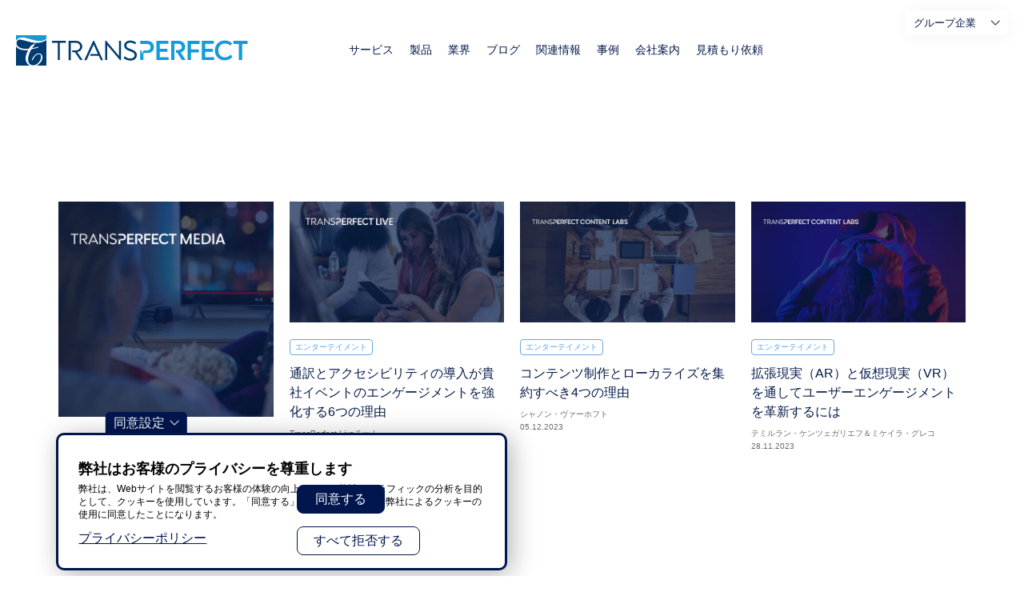

--- FILE ---
content_type: text/html; charset=UTF-8
request_url: https://www.transperfect.com/ja/blog/category/entertainment
body_size: 30060
content:
<!DOCTYPE html>
<html lang="ja" dir="ltr" prefix="og: https://ogp.me/ns#">
  <head>
    <meta charset="utf-8" />
<noscript><style>form.antibot * :not(.antibot-message) { display: none !important; }</style>
</noscript><style>/* @see https://github.com/aFarkas/lazysizes#broken-image-symbol */.js img.lazyload:not([src]) { visibility: hidden; }/* @see https://github.com/aFarkas/lazysizes#automatically-setting-the-sizes-attribute */.js img.lazyloaded[data-sizes=auto] { display: block; width: 100%; }</style>
<link rel="canonical" href="https://www.transperfect.com/ja/blog/category/entertainment" />
<meta name="Generator" content="Drupal 10 (https://www.drupal.org)" />
<meta name="MobileOptimized" content="width" />
<meta name="HandheldFriendly" content="true" />
<meta name="viewport" content="width=device-width, initial-scale=1.0" />
<script>var ct_check_js_val = 'f229fce73536a527868faf300a1c8055';var drupal_ac_antibot_cookie_value = 'defb026b339b14f97d2aa27b36a3b02b144048d587d1b158cd42068336e3a389';var ct_use_cookies = 1;var ct_use_alt_cookies = 0;var ct_capture_buffer = 0;</script>
<link rel="icon" href="/favicon.ico" type="image/vnd.microsoft.icon" />
<link rel="alternate" type="application/rss+xml" title="エンターテイメント" href="https://www.transperfect.com/ja/taxonomy/term/77/feed" />
<script>window.a2a_config=window.a2a_config||{};a2a_config.callbacks=[];a2a_config.overlays=[];a2a_config.templates={};</script>

    <title>エンターテイメント | TransPerfect</title>

    <link rel="preload" href="/themes/custom/droopler_subtheme/fonts/Montserrat/Montserrat-SemiBold.woff" as="font" type="font/woff" crossorigin>
    <link rel="preload" href="/themes/custom/droopler_subtheme/fonts/Montserrat/Montserrat-SemiBoldItalic.woff" as="font" type="font/woff" crossorigin>
    <link rel="preload" href="/themes/custom/droopler_subtheme/fonts/Montserrat/Montserrat-Bold.woff" as="font" type="font/woff" crossorigin>
    <link rel="preload" href="/themes/custom/droopler_subtheme/fonts/Montserrat/Montserrat-Medium.woff" as="font" type="font/woff" crossorigin>
    <link rel="preload" href="/themes/custom/droopler_subtheme/fonts/Montserrat/Montserrat-Regular.woff" as="font" type="font/woff" crossorigin>
    <link rel="preload" href="/themes/custom/droopler_subtheme/fonts/icomoon/icomoon.woff" as="font" type="font/woff" crossorigin>

    <link rel="stylesheet" media="all" href="/sites/default/files/css/css_941Ekrqn04btCknfGACeNHIhnOT-e8Hm2iWY3TGD1K0.css?delta=0&amp;language=ja&amp;theme=droopler_subtheme&amp;include=[base64]" />
<link rel="stylesheet" media="all" href="/sites/default/files/css/css_J9FS9rYJ6aXMpA6dGRMlx7efYEAhQyRmcHeht1rCI40.css?delta=1&amp;language=ja&amp;theme=droopler_subtheme&amp;include=[base64]" />
<link rel="stylesheet" media="print" href="/sites/default/files/css/css_50gD4RmdacebeuTQGIDqhh7cTa9vPld1YBYwukyEll0.css?delta=2&amp;language=ja&amp;theme=droopler_subtheme&amp;include=[base64]" />
<link rel="stylesheet" media="all" href="/sites/default/files/css/css_bI1nxMhx8JlOVn9ABQoH85wmMXT9XfXjQ24-ZJOGvbU.css?delta=3&amp;language=ja&amp;theme=droopler_subtheme&amp;include=[base64]" />

    

<!-- Google Tag Manager -->
<script>
  window.dataLayer = window.dataLayer || [];
  function gtag() { dataLayer.push(arguments); }
  
  // Set default consent before GTM loads
  gtag('consent', 'default', {
    'ad_storage': 'denied',
    'analytics_storage': 'denied',
    'functionality_storage': 'denied',
    'personalization_storage': 'denied',
    'security_storage': 'granted' // Required for essential security
  });
</script>
<script>
  window.addEventListener("load", function() {
    if (Drupal.eu_cookie_compliance.hasAgreed()){
      //  we can only run GTM if agreement clicked
      document.addEventListener('DOMContentLoaded', () => {
        /* init gtm after 2500 milliseconds - this could be adjusted */
        setTimeout(initGTM, 2000);
      });
      document.addEventListener('scroll', initGTMOnEvent);
      document.addEventListener('mousemove', initGTMOnEvent);
      document.addEventListener('touchstart', initGTMOnEvent);
    } else {
      //  no consent block GTM
	  gtag('consent', 'update', {
		'ad_storage': 'denied',
		'analytics_storage': 'denied',
		'functionality_storage': 'denied',
		'personalization_storage': 'denied',
		'security_storage': 'granted' // Required for essential security
	  });
    }            
  });

function initGTMOnEvent(event) {
  initGTM();
  event.currentTarget.removeEventListener(event.type, initGTMOnEvent); // remove the event listener that got triggered
}

function initGTM() {
  if (window.gtmDidInit) {
    return false;
  }

  window.gtmDidInit = true; // flag to ensure script does not get added to DOM more than once.

  const script = document.createElement('script');
  script.type = 'text/javascript';
  script.async = true;
  // ensure PageViews is always tracked (on script load)
  script.onload = () => {
    dataLayer.push({ event: 'gtm.js', 'gtm.start': new Date().getTime(), 'gtm.uniqueEventId': 0 });
  };
  script.src = 'https://www.googletagmanager.com/gtm.js?id=GTM-M7C4FF5';

  document.head.appendChild(script);
  
  gtag('consent', 'update', {
      'ad_storage': 'granted',
      'analytics_storage': 'granted',
      'functionality_storage': 'granted',
      'personalization_storage': 'granted',
      'ad_user_data': 'granted',
      'ad_personalization': 'granted'
    });
  gtag("config", "GTM-M7C4FF5");
}
</script>
<!-- End Google Tag Manager -->


  
                              <script>!function(a){var e="https://s.go-mpulse.net/boomerang/",t="addEventListener";if("False"=="True")a.BOOMR_config=a.BOOMR_config||{},a.BOOMR_config.PageParams=a.BOOMR_config.PageParams||{},a.BOOMR_config.PageParams.pci=!0,e="https://s2.go-mpulse.net/boomerang/";if(window.BOOMR_API_key="Q478M-7SAUR-59MD3-C8AF7-8QZM7",function(){function n(e){a.BOOMR_onload=e&&e.timeStamp||(new Date).getTime()}if(!a.BOOMR||!a.BOOMR.version&&!a.BOOMR.snippetExecuted){a.BOOMR=a.BOOMR||{},a.BOOMR.snippetExecuted=!0;var i,_,o,r=document.createElement("iframe");if(a[t])a[t]("load",n,!1);else if(a.attachEvent)a.attachEvent("onload",n);r.src="javascript:void(0)",r.title="",r.role="presentation",(r.frameElement||r).style.cssText="width:0;height:0;border:0;display:none;",o=document.getElementsByTagName("script")[0],o.parentNode.insertBefore(r,o);try{_=r.contentWindow.document}catch(O){i=document.domain,r.src="javascript:var d=document.open();d.domain='"+i+"';void(0);",_=r.contentWindow.document}_.open()._l=function(){var a=this.createElement("script");if(i)this.domain=i;a.id="boomr-if-as",a.src=e+"Q478M-7SAUR-59MD3-C8AF7-8QZM7",BOOMR_lstart=(new Date).getTime(),this.body.appendChild(a)},_.write("<bo"+'dy onload="document._l();">'),_.close()}}(),"".length>0)if(a&&"performance"in a&&a.performance&&"function"==typeof a.performance.setResourceTimingBufferSize)a.performance.setResourceTimingBufferSize();!function(){if(BOOMR=a.BOOMR||{},BOOMR.plugins=BOOMR.plugins||{},!BOOMR.plugins.AK){var e=""=="true"?1:0,t="",n="amj6leqxzvmys2llvnqq-f-b2e3786d8-clientnsv4-s.akamaihd.net",i="false"=="true"?2:1,_={"ak.v":"39","ak.cp":"1243958","ak.ai":parseInt("771379",10),"ak.ol":"0","ak.cr":8,"ak.ipv":4,"ak.proto":"h2","ak.rid":"75410c9","ak.r":38938,"ak.a2":e,"ak.m":"dscb","ak.n":"essl","ak.bpcip":"3.19.229.0","ak.cport":38542,"ak.gh":"23.55.170.167","ak.quicv":"","ak.tlsv":"tls1.3","ak.0rtt":"","ak.0rtt.ed":"","ak.csrc":"-","ak.acc":"","ak.t":"1768663905","ak.ak":"hOBiQwZUYzCg5VSAfCLimQ==uGQ193aCcSTYwiy16KxbSpSI6trvs2taj2bI5YXatHu5K65aLtsdjbj9cTvGVHT6yXIsNeQwsRPc6WUSYuKNrxYpPatdJy//Nm75ipoJwuynVxdCxf7QIc7ieAVg1v9X9av+DdfHRJ672aZg+0zy4cLo3qfT+ppjYVJ2AUiaCA4tbTvxGMYC1dH82NqzozfB3+2ACpMjDmcdPiq4tLl8awiP39ai2lNZyE0izdgP/78+fXl6ihjIOMuLHUGjnr/ZR4gdWKyKH6aYFXuVir/xx2JAynBDndF2HF9BIzYOjkq1WhEqbPv87AaF3ifxkmDS7OcURY+pN+veinc6LPV74D1dhNhzW3KeP+W/eMEie+OU/B8kWSWhZ6no5WY0ZEUJDjWwb7ZwdDRpo4EYi2o3Qgyp6vbC8rsrRCbCUxAZC6A=","ak.pv":"13","ak.dpoabenc":"","ak.tf":i};if(""!==t)_["ak.ruds"]=t;var o={i:!1,av:function(e){var t="http.initiator";if(e&&(!e[t]||"spa_hard"===e[t]))_["ak.feo"]=void 0!==a.aFeoApplied?1:0,BOOMR.addVar(_)},rv:function(){var a=["ak.bpcip","ak.cport","ak.cr","ak.csrc","ak.gh","ak.ipv","ak.m","ak.n","ak.ol","ak.proto","ak.quicv","ak.tlsv","ak.0rtt","ak.0rtt.ed","ak.r","ak.acc","ak.t","ak.tf"];BOOMR.removeVar(a)}};BOOMR.plugins.AK={akVars:_,akDNSPreFetchDomain:n,init:function(){if(!o.i){var a=BOOMR.subscribe;a("before_beacon",o.av,null,null),a("onbeacon",o.rv,null,null),o.i=!0}return this},is_complete:function(){return!0}}}}()}(window);</script></head>

  <body class="path-taxonomy">
    <a href="#main-content" class="visually-hidden focusable skip-link">
      メインコンテンツに移動
    </a>
	<div itemscope itemtype="https://schema.org/WebSite">
     <meta itemprop="url" content="https://transperfect.com/"/>
     <meta itemprop="name" content="TransPerfect"/>
   </div>

    
    
      <div class="dialog-off-canvas-main-canvas" data-off-canvas-main-canvas>
    

<div id="page-wrapper" class="page-wrapper ">
  <header id="header" class="header" role="banner"
          aria-label="サイトヘッダー">
                  <nav class="navbar navbar-wrapper fixed-top" id="navbar-main">
                    <div class="no-padding-md navbar-container   alert-ladning-header" >
            <div class="navbar-brand d-flex flex-column">
                       <a href="/ja" title="Skip to the home page" rel="home" class="float-left site-logo logo-svg">
      <img src="/images/TP_logo_T_svg.svg" alt="Skip to the home page" />
    </a>
  

              <div class="navbar-brand-text">
                <img src="/themes/custom/droopler_subtheme/img/weknowhow.svg" alt="We know how"/>
              </div>
            </div>
                          <button class="navbar-toggler collapsed" type="button" data-toggle="collapse" data-target="#navbar-nav" aria-controls="navbar-nav" aria-expanded="false" aria-label="Toggle navigation">
                <span class="navbar-toggler--line"></span>
                <span class="navbar-toggler--line"></span>
                <span class="navbar-toggler--line"></span>
              </button>
              <nav class="navbar navbar-expand-lg main-navbar px-0 collapse ml-auto flex-column d-lg-flex" id="navbar-nav">
                <div class="navbar-inner d-flex">
                                                        <div class="menu-region">  <div class="region region-primary-menu">
    

<div id="block-jamenu" class="block block-we-megamenu block-we-megamenu-blockja-menu">
  
    
      <div class="content">
      <div class="region-we-mega-menu">
  <nav  class="ja-menu navbar navbar-default navbar-we-mega-menu mobile-collapse hover-action" data-menu-name="ja-menu" data-block-theme="droopler_subtheme" data-style="Default" data-animation="None" data-delay="" data-duration="" data-autoarrow="" data-alwayshowsubmenu="" data-action="hover" data-mobile-collapse="0">
    <ul  class="we-mega-menu-ul nav">
  

  
  
<li  class="we-mega-menu-li" data-level="0" data-element-type="we-mega-menu-li" data-id="5d3b6216-a6fa-41c1-a222-2a31b660ccf2" data-submenu="0" data-hide-sub-when-collapse="" data-group="0" data-class="" data-icon="icon icon-home" data-caption="" data-alignsub="" data-target="">
      <a class="we-mega-menu-li" title="" href="/ja" >
              <i class="icon icon-home"></i>
      
      Home

      
          </a>
    
</li>

  
  
  
<li  class="we-mega-menu-li mega with-submenu" data-level="0" data-element-type="we-mega-menu-li" data-id="b1ad8b82-d791-4a47-a263-2200b68b410c" data-submenu="1" data-hide-sub-when-collapse="" data-group="0" data-class="" data-icon="icon icon-language-barrier" data-caption="" data-alignsub="" data-target="">
      <a class="we-mega-menu-li" title="" href="/ja/solutions" >
              <i class="icon icon-language-barrier"></i>
      
      サービス

      
              <span class="d-submenu-toggler"></span>
          </a>
    <div  class="we-mega-menu-submenu" data-element-type="we-mega-menu-submenu" data-submenu-width="1000" data-class="" style="width: 1000px">
  <div class="we-mega-menu-close-btn">X</div>
  <div class="we-mega-menu-submenu-inner">
    <div class="we-mega-menu-submenu-header">
      <button class="we-mega-menu-submenu-btn we-mega-menu-submenu-back" title="back"><span class="icon icon-arrow-left-angle"></span></button>
      <div class="we-mega-menu-submenu-link"></div>
      <button class="we-mega-menu-submenu-btn we-mega-menu-submenu-close" title="close menu"><span class="icon icon-exit"></span></button>
    </div>
          <div  class="we-mega-menu-row" data-element-type="we-mega-menu-row" data-custom-row="1">
  <div  class="we-mega-menu-col span3" data-element-type="we-mega-menu-col" data-width="3" data-block="translationlanguageservices" data-blocktitle="0" data-hidewhencollapse="" data-class="">
    <div class="type-of-block"><div class="block-inner">
<div id="block-translationlanguageservices" class="block block-block-content block-block-content28fecd61-5d7a-4f8b-9aeb-fbde2aa8874b">
  
    
              <div class="content">
      <div class="field--name-field-t-nav-block-heading-wrapper">
        <a class="field--name-field-t-nav-block-main-link" href="/ja/solutions/translation-and-language-services" target="_self">
          <div class="field--name-field-t-nav-block-icon-wrapper">
            

                    <div class="field field--name-field-t-nav-block-media field--type-entity-reference field--label-hidden field__item"><div>
  
  

                    <div class="field field--name-field-media-image field--type-image field--label-hidden field__item">  


<img loading="lazy" width="300" height="300" alt="翻訳・言語サービス" class="lazyload" data-src="/sites/default/files/media/image/basic-translation-icon-blue.png" />

</div>
            
</div>
</div>
            
          </div>
          <div class="field--name-field-t-nav-block-title-wrapper">
            <div class="field--name-field-t-nav-block-title">
              翻訳と言語サービス
            </div>
            
          </div>
        </a>
      </div>
      <div class="field--name-field-t-nav-block-submenu-wrapper">
        

            <div class="field field--name-field-t-nav-block-submenu-links field--type-link field--label-hidden field__items">
                  <div class="field__item"><a href="/ja/solutions/translation-and-language-services/document-translation">文書翻訳</a></div>
                  <div class="field__item"><a href="/ja/solutions/translation-and-language-services/ai-and-machine-translation">人工知能（AI）と機械翻訳</a></div>
                  <div class="field__item"><a href="/ja/solutions/translation-and-language-services/interpretation">通訳</a></div>
                  <div class="field__item"><a href="/ja/solutions/translation-and-language-services/language-and-cultural-training">言語・異文化トレーニング</a></div>
                  <div class="field__item"><a href="/ja/solutions/translation-and-language-services/multilingual-staffing">マルチリンガル人材</a></div>
                  <div class="field__item"><a href="/ja/solutions/translation-and-language-services/labeling-and-regulatory-consulting">ラベリング・規制対応コンサルティング</a></div>
              </div>
      
      </div>
    </div>
  </div>
</div></div>

</div>
<div  class="we-mega-menu-col span3" data-element-type="we-mega-menu-col" data-width="3" data-block="contentcreationmanagement" data-blocktitle="0" data-hidewhencollapse="" data-class="">
    <div class="type-of-block"><div class="block-inner">
<div id="block-contentcreationmanagement" class="block block-block-content block-block-content7a921b01-2d19-49d5-9402-c65212c19e13">
  
    
              <div class="content">
      <div class="field--name-field-t-nav-block-heading-wrapper">
        <a class="field--name-field-t-nav-block-main-link" href="/ja/solutions/content-creation-and-management" target="_self">
          <div class="field--name-field-t-nav-block-icon-wrapper">
            

                    <div class="field field--name-field-t-nav-block-media field--type-entity-reference field--label-hidden field__item"><div>
  
  

                    <div class="field field--name-field-media-image field--type-image field--label-hidden field__item">  


<img loading="lazy" width="90" height="90" alt="コンテンツの作成と管理" class="lazyload" data-src="/sites/default/files/media/image/3.png" />

</div>
            
</div>
</div>
            
          </div>
          <div class="field--name-field-t-nav-block-title-wrapper">
            <div class="field--name-field-t-nav-block-title">
              コンテンツ制作と管理
            </div>
            
          </div>
        </a>
      </div>
      <div class="field--name-field-t-nav-block-submenu-wrapper">
        

            <div class="field field--name-field-t-nav-block-submenu-links field--type-link field--label-hidden field__items">
                  <div class="field__item"><a href="/ja/technology/translation-management">翻訳管理</a></div>
                  <div class="field__item"><a href="/ja/solutions/training-and-digital-learning">研修・eラーニング</a></div>
                  <div class="field__item"><a href="/ja/solutions/content-creation-and-management/content-authoring">コンテンツ制作</a></div>
                  <div class="field__item"><a href="/ja/solutions/content-creation-and-management/video-production">動画制作</a></div>
              </div>
      
      </div>
    </div>
  </div>
</div></div>

</div>
<div  class="we-mega-menu-col span3" data-element-type="we-mega-menu-col" data-width="3" data-block="digitalcontent" data-blocktitle="0" data-hidewhencollapse="" data-class="">
    <div class="type-of-block"><div class="block-inner">
<div id="block-digitalcontent" class="block block-block-content block-block-content3cb2d637-412b-421d-a3bd-1a75c9d53952">
  
    
              <div class="content">
      <div class="field--name-field-t-nav-block-heading-wrapper">
        <a class="field--name-field-t-nav-block-main-link" href="/ja/solutions/digital-content" target="_self">
          <div class="field--name-field-t-nav-block-icon-wrapper">
            

                    <div class="field field--name-field-t-nav-block-media field--type-entity-reference field--label-hidden field__item"><div>
  
  

                    <div class="field field--name-field-media-image field--type-image field--label-hidden field__item">  


<img loading="lazy" width="114" height="114" alt="デジタルコンテンツ" class="lazyload" data-src="/sites/default/files/media/image/2-square.png" />

</div>
            
</div>
</div>
            
          </div>
          <div class="field--name-field-t-nav-block-title-wrapper">
            <div class="field--name-field-t-nav-block-title">
              デジタルコンテンツ
            </div>
            
          </div>
        </a>
      </div>
      <div class="field--name-field-t-nav-block-submenu-wrapper">
        

            <div class="field field--name-field-t-nav-block-submenu-links field--type-link field--label-hidden field__items">
                  <div class="field__item"><a href="/ja/technology/website-localization">ウェブサイトのローカライゼーション</a></div>
                  <div class="field__item"><a href="/ja/solutions/global-brand-management/international-search-iseo">グローバルSEO／SEM戦略</a></div>
                  <div class="field__item"><a href="/ja/technology/software-and-mobile-app-globalization">ソフトウェアおよびモバイルアプリのローカライゼーション</a></div>
                  <div class="field__item"><a href="/ja/solutions/digital-content/qa-testing-and-accessibility">QA、テスティング、アクセシビリティ</a></div>
                  <div class="field__item"><a href="/ja/solutions/digital-content/creative-and-explainer-videos">クリエイティブ動画と解説動画</a></div>
              </div>
      
      </div>
    </div>
  </div>
</div></div>

</div>
<div  class="we-mega-menu-col span3" data-element-type="we-mega-menu-col" data-width="3" data-block="media" data-blocktitle="0" data-hidewhencollapse="" data-class="">
    <div class="type-of-block"><div class="block-inner">
<div id="block-media" class="block block-block-content block-block-content1c50f356-8382-4278-ab22-a6a74c5e83f2">
  
    
              <div class="content">
      <div class="field--name-field-t-nav-block-heading-wrapper">
        <a class="field--name-field-t-nav-block-main-link" href="/ja/solutions/media" target="_self">
          <div class="field--name-field-t-nav-block-icon-wrapper">
            

                    <div class="field field--name-field-t-nav-block-media field--type-entity-reference field--label-hidden field__item"><div>
  
  

                    <div class="field field--name-field-media-image field--type-image field--label-hidden field__item">  


<img loading="lazy" width="86" height="106" alt="メディア" class="lazyload" data-src="/sites/default/files/media/image/2_4.png" />

</div>
            
</div>
</div>
            
          </div>
          <div class="field--name-field-t-nav-block-title-wrapper">
            <div class="field--name-field-t-nav-block-title">
              動画
            </div>
            
          </div>
        </a>
      </div>
      <div class="field--name-field-t-nav-block-submenu-wrapper">
        

            <div class="field field--name-field-t-nav-block-submenu-links field--type-link field--label-hidden field__items">
                  <div class="field__item"><a href="/ja/solutions/media/voiceover-and-dubbing">吹き替え・ボイスオーバー</a></div>
                  <div class="field__item"><a href="/ja/solutions/media/subtitling">字幕</a></div>
                  <div class="field__item"><a href="/ja/solutions/content-creation-and-management/video-production">動画制作</a></div>
                  <div class="field__item"><a href="/ja/solutions/media/transcription">書き起こし</a></div>
                  <div class="field__item"><a href="/ja/solutions/media/metadata-creation-translation">メタデータ</a></div>
              </div>
      
      </div>
    </div>
  </div>
</div></div>

</div>

  </div>
  <div  class="we-mega-menu-row" data-element-type="we-mega-menu-row" data-custom-row="1">
  <div  class="we-mega-menu-col span3" data-element-type="we-mega-menu-col" data-width="3" data-block="globalbrandmanagement" data-blocktitle="0" data-hidewhencollapse="" data-class="">
    <div class="type-of-block"><div class="block-inner">
<div id="block-globalbrandmanagement" class="block block-block-content block-block-contentb40f21d5-95b6-4cc4-a00e-cf8c20d9682e">
  
    
              <div class="content">
      <div class="field--name-field-t-nav-block-heading-wrapper">
        <a class="field--name-field-t-nav-block-main-link" href="/ja/solutions/global-brand-management" target="_self">
          <div class="field--name-field-t-nav-block-icon-wrapper">
            

                    <div class="field field--name-field-t-nav-block-media field--type-entity-reference field--label-hidden field__item"><div>
  
  

                    <div class="field field--name-field-media-image field--type-image field--label-hidden field__item">  


<img loading="lazy" width="104" height="84" alt="グローバルブランドマネジメント" class="lazyload" data-src="/sites/default/files/media/image/2_1.png" />

</div>
            
</div>
</div>
            
          </div>
          <div class="field--name-field-t-nav-block-title-wrapper">
            <div class="field--name-field-t-nav-block-title">
              グローバルブランド管理
            </div>
            
          </div>
        </a>
      </div>
      <div class="field--name-field-t-nav-block-submenu-wrapper">
        

            <div class="field field--name-field-t-nav-block-submenu-links field--type-link field--label-hidden field__items">
                  <div class="field__item"><a href="/ja/solutions/global-brand-management/multicultural-marketing">多文化マーケティング</a></div>
                  <div class="field__item"><a href="/ja/solutions/global-brand-management/international-search-iseo">グローバルSEO戦略</a></div>
                  <div class="field__item"><a href="/ja/solutions/global-brand-management/campaigns">グローバルキャンペーン管理</a></div>
                  <div class="field__item"><a href="/ja/solutions/global-brand-management/multilingual-brand-managers">多言語ブランドマネージャー</a></div>
              </div>
      
      </div>
    </div>
  </div>
</div></div>

</div>
<div  class="we-mega-menu-col span3" data-element-type="we-mega-menu-col" data-width="3" data-block="customersupport" data-blocktitle="0" data-hidewhencollapse="" data-class="">
    <div class="type-of-block"><div class="block-inner">
<div id="block-customersupport" class="block block-block-content block-block-content001c98ae-8d07-4f15-bc0a-bfe30d2b6c76">
  
    
              <div class="content">
      <div class="field--name-field-t-nav-block-heading-wrapper">
        <a class="field--name-field-t-nav-block-main-link" href="/ja/solutions/customer-support" target="_self">
          <div class="field--name-field-t-nav-block-icon-wrapper">
            

                    <div class="field field--name-field-t-nav-block-media field--type-entity-reference field--label-hidden field__item"><div>
  
  

                    <div class="field field--name-field-media-image field--type-image field--label-hidden field__item">  


<img loading="lazy" width="300" height="300" alt="顧客サポート" class="lazyload" data-src="/sites/default/files/media/image/contact-customer-icon-blue.png" />

</div>
            
</div>
</div>
            
          </div>
          <div class="field--name-field-t-nav-block-title-wrapper">
            <div class="field--name-field-t-nav-block-title">
              カスタマーサポート
            </div>
            
          </div>
        </a>
      </div>
      <div class="field--name-field-t-nav-block-submenu-wrapper">
        

            <div class="field field--name-field-t-nav-block-submenu-links field--type-link field--label-hidden field__items">
                  <div class="field__item"><a href="https://www.transperfectconnect.com/solutions/business-process-outsourcing" target="_self">コンタクトセンターサポート／BPO</a></div>
                  <div class="field__item"><a href="https://www.transperfectconnect.com/solutions/over-the-phone-interpretation" target="_self">電話通訳</a></div>
                  <div class="field__item"><a href="https://www.transperfectconnect.com/solutions/video-remote-interpretation" target="_self">ビデオリモート通訳（VRI）</a></div>
                  <div class="field__item"><a href="https://www.transperfectconnect.com/solutions/email-and-chat-support" target="_self">メールおよびチャットの翻訳</a></div>
              </div>
      
      </div>
    </div>
  </div>
</div></div>

</div>
<div  class="we-mega-menu-col span3" data-element-type="we-mega-menu-col" data-width="3" data-block="" data-blocktitle="0" data-hidewhencollapse="" data-class="">
  
</div>
<div  class="we-mega-menu-col span3" data-element-type="we-mega-menu-col" data-width="3" data-block="exploreallsolutions" data-blocktitle="0" data-hidewhencollapse="" data-class="">
    <div class="type-of-block"><div class="block-inner">
<div id="block-exploreallsolutions" class="block block-block-content block-block-content500bab16-1704-483a-8522-02b65da3341c">
  
    
              <div class="content">
      <div class="field--name-field-t-nav-block-heading-wrapper">
        <a class="field--name-field-t-nav-block-main-link" href="/ja/solutions" target="_self">
          <div class="field--name-field-t-nav-block-icon-wrapper">
            
          </div>
          <div class="field--name-field-t-nav-block-title-wrapper">
            <div class="field--name-field-t-nav-block-title">
              すべてのサービスを見る
            </div>
            
          </div>
        </a>
      </div>
      <div class="field--name-field-t-nav-block-submenu-wrapper">
        
      </div>
    </div>
  </div>
</div></div>

</div>

  </div>
  <div  class="we-mega-menu-row" data-element-type="we-mega-menu-row" data-custom-row="1">
  <div  class="we-mega-menu-col span12" data-element-type="we-mega-menu-col" data-width="12" data-block="" data-blocktitle="0" data-hidewhencollapse="" data-class="">
  
</div>

  </div>
  <div  class="we-mega-menu-row" data-element-type="we-mega-menu-row" data-custom-row="1">
  <div  class="we-mega-menu-col span12" data-element-type="we-mega-menu-col" data-width="12" data-block="" data-blocktitle="0" data-hidewhencollapse="" data-class="">
  
</div>

  </div>
  <div  class="we-mega-menu-row" data-element-type="we-mega-menu-row" data-custom-row="1">
  <div  class="we-mega-menu-col span12" data-element-type="we-mega-menu-col" data-width="12" data-block="" data-blocktitle="0" data-hidewhencollapse="" data-class="">
  
</div>

  </div>
  <div  class="we-mega-menu-row" data-element-type="we-mega-menu-row" data-custom-row="1">
  <div  class="we-mega-menu-col span12" data-element-type="we-mega-menu-col" data-width="12" data-block="" data-blocktitle="0" data-hidewhencollapse="" data-class="">
  
</div>

  </div>
  <div  class="we-mega-menu-row" data-element-type="we-mega-menu-row" data-custom-row="1">
  <div  class="we-mega-menu-col span12" data-element-type="we-mega-menu-col" data-width="12" data-block="" data-blocktitle="0" data-hidewhencollapse="" data-class="">
  
</div>

  </div>
  <div  class="we-mega-menu-row" data-element-type="we-mega-menu-row" data-custom-row="1">
  <div  class="we-mega-menu-col span12" data-element-type="we-mega-menu-col" data-width="12" data-block="" data-blocktitle="0" data-hidewhencollapse="" data-class="">
  
</div>

  </div>
  <div  class="we-mega-menu-row" data-element-type="we-mega-menu-row" data-custom-row="1">
  <div  class="we-mega-menu-col span12" data-element-type="we-mega-menu-col" data-width="12" data-block="" data-blocktitle="0" data-hidewhencollapse="" data-class="">
  
</div>

  </div>
  <div  class="we-mega-menu-row" data-element-type="we-mega-menu-row" data-custom-row="1">
  <div  class="we-mega-menu-col span12" data-element-type="we-mega-menu-col" data-width="12" data-block="" data-blocktitle="0" data-hidewhencollapse="" data-class="">
  
</div>

  </div>
  <div  class="we-mega-menu-row" data-element-type="we-mega-menu-row" data-custom-row="1">
  <div  class="we-mega-menu-col span12" data-element-type="we-mega-menu-col" data-width="12" data-block="" data-blocktitle="0" data-hidewhencollapse="" data-class="">
  
</div>

  </div>
  <div  class="we-mega-menu-row" data-element-type="we-mega-menu-row" data-custom-row="1">
  <div  class="we-mega-menu-col span12" data-element-type="we-mega-menu-col" data-width="12" data-block="" data-blocktitle="0" data-hidewhencollapse="" data-class="">
  
</div>

  </div>
  <div  class="we-mega-menu-row" data-element-type="we-mega-menu-row" data-custom-row="1">
  <div  class="we-mega-menu-col span12" data-element-type="we-mega-menu-col" data-width="12" data-block="" data-blocktitle="0" data-hidewhencollapse="" data-class="">
  
</div>

  </div>
  <div  class="we-mega-menu-row" data-element-type="we-mega-menu-row" data-custom-row="1">
  <div  class="we-mega-menu-col span12" data-element-type="we-mega-menu-col" data-width="12" data-block="" data-blocktitle="0" data-hidewhencollapse="" data-class="">
  
</div>

  </div>
  <div  class="we-mega-menu-row" data-element-type="we-mega-menu-row" data-custom-row="1">
  <div  class="we-mega-menu-col span12" data-element-type="we-mega-menu-col" data-width="12" data-block="" data-blocktitle="0" data-hidewhencollapse="" data-class="">
  
</div>

  </div>

      </div>
</div>

</li>

  
  
  
<li  class="we-mega-menu-li mega with-submenu" data-level="0" data-element-type="we-mega-menu-li" data-id="6f36b69b-6ec0-42bc-9f8d-0817a25b4bdb" data-submenu="1" data-hide-sub-when-collapse="" data-group="0" data-class="" data-icon="icon icon-software" data-caption="" data-alignsub="" data-target="">
      <a class="we-mega-menu-li" title="" href="/technology" >
              <i class="icon icon-software"></i>
      
      製品

      
              <span class="d-submenu-toggler"></span>
          </a>
    <div  class="we-mega-menu-submenu" data-element-type="we-mega-menu-submenu" data-submenu-width="1000" data-class="" style="width: 1000px">
  <div class="we-mega-menu-close-btn">X</div>
  <div class="we-mega-menu-submenu-inner">
    <div class="we-mega-menu-submenu-header">
      <button class="we-mega-menu-submenu-btn we-mega-menu-submenu-back" title="back"><span class="icon icon-arrow-left-angle"></span></button>
      <div class="we-mega-menu-submenu-link"></div>
      <button class="we-mega-menu-submenu-btn we-mega-menu-submenu-close" title="close menu"><span class="icon icon-exit"></span></button>
    </div>
          <div  class="we-mega-menu-row" data-element-type="we-mega-menu-row" data-custom-row="1">
  <div  class="we-mega-menu-col span3" data-element-type="we-mega-menu-col" data-width="3" data-block="translationmanagement" data-blocktitle="0" data-hidewhencollapse="" data-class="">
    <div class="type-of-block"><div class="block-inner">
<div id="block-translationmanagement" class="block block-block-content block-block-content98a7a9de-8202-4d61-a70c-7a23e6d66df2">
  
    
              <div class="content">
      <div class="field--name-field-t-nav-block-heading-wrapper">
        <a class="field--name-field-t-nav-block-main-link" href="/ja/technology/translation-management" target="_self">
          <div class="field--name-field-t-nav-block-icon-wrapper">
            

                    <div class="field field--name-field-t-nav-block-media field--type-entity-reference field--label-hidden field__item"><div>
  
  

                    <div class="field field--name-field-media-image field--type-image field--label-hidden field__item">  


<img loading="lazy" width="136" height="71" alt="翻訳管理" class="lazyload" data-src="/sites/default/files/media/image/2_7.png" />

</div>
            
</div>
</div>
            
          </div>
          <div class="field--name-field-t-nav-block-title-wrapper">
            <div class="field--name-field-t-nav-block-title">
              翻訳管理
            </div>
            

                    <div class="field field--name-field-t-nav-block-caption field--type-string field--label-hidden field__item">翻訳プロセスのあらゆる側面を一元管理</div>
            
          </div>
        </a>
      </div>
      <div class="field--name-field-t-nav-block-submenu-wrapper">
        
      </div>
    </div>
  </div>
</div></div>

</div>
<div  class="we-mega-menu-col span3" data-element-type="we-mega-menu-col" data-width="3" data-block="websitelocalization" data-blocktitle="0" data-hidewhencollapse="" data-class="">
    <div class="type-of-block"><div class="block-inner">
<div id="block-websitelocalization" class="block block-block-content block-block-contentf3d5231b-de2c-4488-81bd-c09506d0317d">
  
    
              <div class="content">
      <div class="field--name-field-t-nav-block-heading-wrapper">
        <a class="field--name-field-t-nav-block-main-link" href="/ja/technology/website-localization" target="_self">
          <div class="field--name-field-t-nav-block-icon-wrapper">
            

                    <div class="field field--name-field-t-nav-block-media field--type-entity-reference field--label-hidden field__item"><div>
  
  

                    <div class="field field--name-field-media-image field--type-image field--label-hidden field__item">  


<img loading="lazy" width="106" height="89" alt="Web サイトのローカリゼーション" class="lazyload" data-src="/sites/default/files/media/image/2_3.png" />

</div>
            
</div>
</div>
            
          </div>
          <div class="field--name-field-t-nav-block-title-wrapper">
            <div class="field--name-field-t-nav-block-title">
              ウェブサイトのローカライゼーション
            </div>
            

                    <div class="field field--name-field-t-nav-block-caption field--type-string field--label-hidden field__item">グローバルウェブサイトを効率的、効果的に公開</div>
            
          </div>
        </a>
      </div>
      <div class="field--name-field-t-nav-block-submenu-wrapper">
        
      </div>
    </div>
  </div>
</div></div>

</div>
<div  class="we-mega-menu-col span3" data-element-type="we-mega-menu-col" data-width="3" data-block="softwareapplocalization" data-blocktitle="0" data-hidewhencollapse="" data-class="">
    <div class="type-of-block"><div class="block-inner">
<div id="block-softwareapplocalization" class="block block-block-content block-block-contente9ef5ea6-f656-4afa-b8e2-3e194cb1da57">
  
    
              <div class="content">
      <div class="field--name-field-t-nav-block-heading-wrapper">
        <a class="field--name-field-t-nav-block-main-link" href="/ja/technology/software-and-mobile-app-globalization" target="_self">
          <div class="field--name-field-t-nav-block-icon-wrapper">
            

                    <div class="field field--name-field-t-nav-block-media field--type-entity-reference field--label-hidden field__item"><div>
  
  

                    <div class="field field--name-field-media-image field--type-image field--label-hidden field__item">  


<img loading="lazy" width="92" height="103" alt="ソフトウェア" class="lazyload" data-src="/sites/default/files/media/image/3_4.png" />

</div>
            
</div>
</div>
            
          </div>
          <div class="field--name-field-t-nav-block-title-wrapper">
            <div class="field--name-field-t-nav-block-title">
              ソフトウェアおよびモバイルアプリのローカライゼーション
            </div>
            

                    <div class="field field--name-field-t-nav-block-caption field--type-string field--label-hidden field__item">ソフトウェアやアプリを、あらゆるプラットフォーム、あらゆる言語で利用可能に</div>
            
          </div>
        </a>
      </div>
      <div class="field--name-field-t-nav-block-submenu-wrapper">
        
      </div>
    </div>
  </div>
</div></div>

</div>
<div  class="we-mega-menu-col span3" data-element-type="we-mega-menu-col" data-width="3" data-block="artificialintelligence" data-blocktitle="0" data-hidewhencollapse="" data-class="">
    <div class="type-of-block"><div class="block-inner">
<div id="block-artificialintelligence" class="block block-block-content block-block-contentf80aed96-2f01-42a8-899a-72fbd970e858">
  
    
              <div class="content">
      <div class="field--name-field-t-nav-block-heading-wrapper">
        <a class="field--name-field-t-nav-block-main-link" href="/ja/tekunoroshi/rengongzhineng" target="_self">
          <div class="field--name-field-t-nav-block-icon-wrapper">
            

                    <div class="field field--name-field-t-nav-block-media field--type-entity-reference field--label-hidden field__item"><div>
  
  

                    <div class="field field--name-field-media-image field--type-image field--label-hidden field__item">  


<img loading="lazy" width="90" height="91" alt="人工知能" class="lazyload" data-src="/sites/default/files/media/image/2_8.png" />

</div>
            
</div>
</div>
            
          </div>
          <div class="field--name-field-t-nav-block-title-wrapper">
            <div class="field--name-field-t-nav-block-title">
              人工知能（AI）
            </div>
            

                    <div class="field field--name-field-t-nav-block-caption field--type-string field--label-hidden field__item">多様なコンテンツに機械翻訳を利用</div>
            
          </div>
        </a>
      </div>
      <div class="field--name-field-t-nav-block-submenu-wrapper">
        
      </div>
    </div>
  </div>
</div></div>

</div>

  </div>
  <div  class="we-mega-menu-row" data-element-type="we-mega-menu-row" data-custom-row="1">
  <div  class="we-mega-menu-col span3" data-element-type="we-mega-menu-col" data-width="3" data-block="datasecurity" data-blocktitle="0" data-hidewhencollapse="" data-class="">
    <div class="type-of-block"><div class="block-inner">
<div id="block-datasecurity" class="block block-block-content block-block-content99a68f54-1e80-4eb9-996d-a185eb4ab54f">
  
    
              <div class="content">
      <div class="field--name-field-t-nav-block-heading-wrapper">
        <a class="field--name-field-t-nav-block-main-link" href="/ja/technology/data-security" target="_self">
          <div class="field--name-field-t-nav-block-icon-wrapper">
            

                    <div class="field field--name-field-t-nav-block-media field--type-entity-reference field--label-hidden field__item"><div>
  
  

                    <div class="field field--name-field-media-image field--type-image field--label-hidden field__item">  


<img loading="lazy" width="345" height="329" alt="データセキュリティ" class="lazyload" data-src="/sites/default/files/media/image/Data%20Security%203.png" />

</div>
            
</div>
</div>
            
          </div>
          <div class="field--name-field-t-nav-block-title-wrapper">
            <div class="field--name-field-t-nav-block-title">
              データセキュリティ
            </div>
            

                    <div class="field field--name-field-t-nav-block-caption field--type-string field--label-hidden field__item">あらゆるデジタル記録に対応する最高のセキュリティ基準</div>
            
          </div>
        </a>
      </div>
      <div class="field--name-field-t-nav-block-submenu-wrapper">
        
      </div>
    </div>
  </div>
</div></div>

</div>
<div  class="we-mega-menu-col span3" data-element-type="we-mega-menu-col" data-width="3" data-block="ccmsauthoringtranslationproductsservices" data-blocktitle="0" data-hidewhencollapse="" data-class="">
    <div class="type-of-block"><div class="block-inner">
<div id="block-ccmsauthoringtranslationproductsservices" class="block block-block-content block-block-contentabb471d5-d916-44f8-8a67-cd8f9abbc0af">
  
    
              <div class="content">
      <div class="field--name-field-t-nav-block-heading-wrapper">
        <a class="field--name-field-t-nav-block-main-link" href="/ja/technology/ccms-authoring-translation-products-services" target="_self">
          <div class="field--name-field-t-nav-block-icon-wrapper">
            

                    <div class="field field--name-field-t-nav-block-media field--type-entity-reference field--label-hidden field__item"><div>
  
  

                    <div class="field field--name-field-media-image field--type-image field--label-hidden field__item">  


<img loading="lazy" width="300" height="300" alt="CCMS翻訳" class="lazyload" data-src="/sites/default/files/media/image/ccms-icon-blue.png" />

</div>
            
</div>
</div>
            
          </div>
          <div class="field--name-field-t-nav-block-title-wrapper">
            <div class="field--name-field-t-nav-block-title">
              CCMSによるコンテンツ制作と翻訳関連製品・サービス
            </div>
            

                    <div class="field field--name-field-t-nav-block-caption field--type-string field--label-hidden field__item">一貫したグローバルコンテンツの制作、レビュー、翻訳、配信</div>
            
          </div>
        </a>
      </div>
      <div class="field--name-field-t-nav-block-submenu-wrapper">
        
      </div>
    </div>
  </div>
</div></div>

</div>
<div  class="we-mega-menu-col span3" data-element-type="we-mega-menu-col" data-width="3" data-block="globallink" data-blocktitle="0" data-hidewhencollapse="" data-class="">
    <div class="type-of-block"><div class="block-inner">
<div id="block-globallink" class="block block-block-content block-block-contente5d36ff9-d129-4eff-9e13-5bd904bdc3d7">
  
    
              <div class="content">
      <div class="field--name-field-t-nav-block-heading-wrapper">
        <a class="field--name-field-t-nav-block-main-link" href="https://globallink.transperfect.com/ja" target="_blank">
          <div class="field--name-field-t-nav-block-icon-wrapper">
            

                    <div class="field field--name-field-t-nav-block-media field--type-entity-reference field--label-hidden field__item"><div>
  
  

                    <div class="field field--name-field-media-image field--type-image field--label-hidden field__item">  


<img loading="lazy" width="300" height="300" alt="グローバルリンク" class="lazyload" data-src="/sites/default/files/media/image/globallink-world-icon.png" />

</div>
            
</div>
</div>
            
          </div>
          <div class="field--name-field-t-nav-block-title-wrapper">
            <div class="field--name-field-t-nav-block-title">
              GlobalLink翻訳管理システム
            </div>
            

                    <div class="field field--name-field-t-nav-block-caption field--type-string field--label-hidden field__item">あらゆる翻訳ソリューションに適応可能なテクノロジー</div>
            
          </div>
        </a>
      </div>
      <div class="field--name-field-t-nav-block-submenu-wrapper">
        
      </div>
    </div>
  </div>
</div></div>

</div>
<div  class="we-mega-menu-col span3" data-element-type="we-mega-menu-col" data-width="3" data-block="" data-blocktitle="0" data-hidewhencollapse="" data-class="">
  
</div>

  </div>
  <div  class="we-mega-menu-row" data-element-type="we-mega-menu-row" data-custom-row="1">
  <div  class="we-mega-menu-col span12" data-element-type="we-mega-menu-col" data-width="12" data-block="" data-blocktitle="0" data-hidewhencollapse="" data-class="">
  
</div>

  </div>
  <div  class="we-mega-menu-row" data-element-type="we-mega-menu-row" data-custom-row="1">
  <div  class="we-mega-menu-col span12" data-element-type="we-mega-menu-col" data-width="12" data-block="" data-blocktitle="0" data-hidewhencollapse="" data-class="">
  
</div>

  </div>
  <div  class="we-mega-menu-row" data-element-type="we-mega-menu-row" data-custom-row="1">
  <div  class="we-mega-menu-col span12" data-element-type="we-mega-menu-col" data-width="12" data-block="" data-blocktitle="0" data-hidewhencollapse="" data-class="">
  
</div>

  </div>
  <div  class="we-mega-menu-row" data-element-type="we-mega-menu-row" data-custom-row="1">
  <div  class="we-mega-menu-col span12" data-element-type="we-mega-menu-col" data-width="12" data-block="" data-blocktitle="0" data-hidewhencollapse="" data-class="">
  
</div>

  </div>
  <div  class="we-mega-menu-row" data-element-type="we-mega-menu-row" data-custom-row="1">
  <div  class="we-mega-menu-col span12" data-element-type="we-mega-menu-col" data-width="12" data-block="" data-blocktitle="0" data-hidewhencollapse="" data-class="">
  
</div>

  </div>
  <div  class="we-mega-menu-row" data-element-type="we-mega-menu-row" data-custom-row="1">
  <div  class="we-mega-menu-col span12" data-element-type="we-mega-menu-col" data-width="12" data-block="" data-blocktitle="0" data-hidewhencollapse="" data-class="">
  
</div>

  </div>
  <div  class="we-mega-menu-row" data-element-type="we-mega-menu-row" data-custom-row="1">
  <div  class="we-mega-menu-col span12" data-element-type="we-mega-menu-col" data-width="12" data-block="" data-blocktitle="0" data-hidewhencollapse="" data-class="">
  
</div>

  </div>
  <div  class="we-mega-menu-row" data-element-type="we-mega-menu-row" data-custom-row="1">
  <div  class="we-mega-menu-col span12" data-element-type="we-mega-menu-col" data-width="12" data-block="" data-blocktitle="0" data-hidewhencollapse="" data-class="">
  
</div>

  </div>
  <div  class="we-mega-menu-row" data-element-type="we-mega-menu-row" data-custom-row="1">
  <div  class="we-mega-menu-col span12" data-element-type="we-mega-menu-col" data-width="12" data-block="" data-blocktitle="0" data-hidewhencollapse="" data-class="">
  
</div>

  </div>
  <div  class="we-mega-menu-row" data-element-type="we-mega-menu-row" data-custom-row="1">
  <div  class="we-mega-menu-col span12" data-element-type="we-mega-menu-col" data-width="12" data-block="" data-blocktitle="0" data-hidewhencollapse="" data-class="">
  
</div>

  </div>
  <div  class="we-mega-menu-row" data-element-type="we-mega-menu-row" data-custom-row="1">
  <div  class="we-mega-menu-col span12" data-element-type="we-mega-menu-col" data-width="12" data-block="" data-blocktitle="0" data-hidewhencollapse="" data-class="">
  
</div>

  </div>
  <div  class="we-mega-menu-row" data-element-type="we-mega-menu-row" data-custom-row="1">
  <div  class="we-mega-menu-col span12" data-element-type="we-mega-menu-col" data-width="12" data-block="" data-blocktitle="0" data-hidewhencollapse="" data-class="">
  
</div>

  </div>
  <div  class="we-mega-menu-row" data-element-type="we-mega-menu-row" data-custom-row="1">
  <div  class="we-mega-menu-col span12" data-element-type="we-mega-menu-col" data-width="12" data-block="" data-blocktitle="0" data-hidewhencollapse="" data-class="">
  
</div>

  </div>

      </div>
</div>

</li>

  
  
  
<li  class="we-mega-menu-li mega with-submenu" data-level="0" data-element-type="we-mega-menu-li" data-id="cacaef19-497b-4919-97d8-575400eaa45b" data-submenu="1" data-hide-sub-when-collapse="" data-group="0" data-class="" data-icon="icon icon-industries" data-caption="" data-alignsub="" data-target="">
      <a class="we-mega-menu-li" title="" href="/ja/industries" >
              <i class="icon icon-industries"></i>
      
      業界

      
              <span class="d-submenu-toggler"></span>
          </a>
    <div  class="we-mega-menu-submenu full-height-col-right full-height-col" data-element-type="we-mega-menu-submenu" data-submenu-width="1000" data-class="full-height-col-right" style="width: 1000px">
  <div class="we-mega-menu-close-btn">X</div>
  <div class="we-mega-menu-submenu-inner">
    <div class="we-mega-menu-submenu-header">
      <button class="we-mega-menu-submenu-btn we-mega-menu-submenu-back" title="back"><span class="icon icon-arrow-left-angle"></span></button>
      <div class="we-mega-menu-submenu-link"></div>
      <button class="we-mega-menu-submenu-btn we-mega-menu-submenu-close" title="close menu"><span class="icon icon-exit"></span></button>
    </div>
        <div class="we-mega-menu-row">
        <div  class="span9 we-mega-menu-col-custom">
  <div  class="we-mega-menu-row" data-element-type="we-mega-menu-row" data-custom-row="1">
  <div  class="we-mega-menu-col span4" data-element-type="we-mega-menu-col" data-width="4" data-block="lifesciences" data-blocktitle="0" data-hidewhencollapse="" data-class="">
    <div class="type-of-block"><div class="block-inner">
<div id="block-lifesciences" class="block block-block-content block-block-contente1fc2843-2e58-4a41-82a3-16c57509c320">
  
    
              <div class="content">
      <div class="field--name-field-t-nav-block-heading-wrapper">
        <a class="field--name-field-t-nav-block-main-link" href="/ja/industries/life-sciences" target="_self">
          <div class="field--name-field-t-nav-block-icon-wrapper">
            

                    <div class="field field--name-field-t-nav-block-media field--type-entity-reference field--label-hidden field__item"><div>
  
  

                    <div class="field field--name-field-media-image field--type-image field--label-hidden field__item">  


<img loading="lazy" width="300" height="300" alt="ライフサイエンス" class="lazyload" data-src="/sites/default/files/media/image/life-sciences-icon-blue.png" />

</div>
            
</div>
</div>
            
          </div>
          <div class="field--name-field-t-nav-block-title-wrapper">
            <div class="field--name-field-t-nav-block-title">
              ライフサイエンス
            </div>
            
          </div>
        </a>
      </div>
      <div class="field--name-field-t-nav-block-submenu-wrapper">
        
      </div>
    </div>
  </div>
</div></div>

</div>
<div  class="we-mega-menu-col span4" data-element-type="we-mega-menu-col" data-width="4" data-block="retailecommerce" data-blocktitle="0" data-hidewhencollapse="" data-class="">
    <div class="type-of-block"><div class="block-inner">
<div id="block-retailecommerce" class="block block-block-content block-block-contentc8587b45-5504-4b0d-a3b6-734de5ddbd38">
  
    
              <div class="content">
      <div class="field--name-field-t-nav-block-heading-wrapper">
        <a class="field--name-field-t-nav-block-main-link" href="/ja/industries/retail-and-ecommerce" target="_self">
          <div class="field--name-field-t-nav-block-icon-wrapper">
            

                    <div class="field field--name-field-t-nav-block-media field--type-entity-reference field--label-hidden field__item"><div>
  
  

                    <div class="field field--name-field-media-image field--type-image field--label-hidden field__item">  


<img loading="lazy" width="300" height="300" alt="小売と電子商取引" class="lazyload" data-src="/sites/default/files/media/image/retail-icon-blue.png" />

</div>
            
</div>
</div>
            
          </div>
          <div class="field--name-field-t-nav-block-title-wrapper">
            <div class="field--name-field-t-nav-block-title">
              小売り・eコマース
            </div>
            
          </div>
        </a>
      </div>
      <div class="field--name-field-t-nav-block-submenu-wrapper">
        
      </div>
    </div>
  </div>
</div></div>

</div>
<div  class="we-mega-menu-col span4" data-element-type="we-mega-menu-col" data-width="4" data-block="legal" data-blocktitle="0" data-hidewhencollapse="" data-class="">
    <div class="type-of-block"><div class="block-inner">
<div id="block-legal" class="block block-block-content block-block-content1992319e-a5b5-4671-92f4-e1bbb6b4ec9e">
  
    
              <div class="content">
      <div class="field--name-field-t-nav-block-heading-wrapper">
        <a class="field--name-field-t-nav-block-main-link" href="/ja/industries/legal" target="_self">
          <div class="field--name-field-t-nav-block-icon-wrapper">
            

                    <div class="field field--name-field-t-nav-block-media field--type-entity-reference field--label-hidden field__item"><div>
  
  

                    <div class="field field--name-field-media-image field--type-image field--label-hidden field__item">  


<img loading="lazy" width="300" height="300" alt="法律上の" class="lazyload" data-src="/sites/default/files/media/image/legal-industry-icon-blue.png" />

</div>
            
</div>
</div>
            
          </div>
          <div class="field--name-field-t-nav-block-title-wrapper">
            <div class="field--name-field-t-nav-block-title">
              法務
            </div>
            
          </div>
        </a>
      </div>
      <div class="field--name-field-t-nav-block-submenu-wrapper">
        
      </div>
    </div>
  </div>
</div></div>

</div>
<div  class="we-mega-menu-col span4" data-element-type="we-mega-menu-col" data-width="4" data-block="travelhospitality" data-blocktitle="0" data-hidewhencollapse="" data-class="">
    <div class="type-of-block"><div class="block-inner">
<div id="block-travelhospitality" class="block block-block-content block-block-content4576d50e-1425-4995-a2e8-019f002e8d07">
  
    
              <div class="content">
      <div class="field--name-field-t-nav-block-heading-wrapper">
        <a class="field--name-field-t-nav-block-main-link" href="/ja/industries/travel-hospitality" target="_self">
          <div class="field--name-field-t-nav-block-icon-wrapper">
            

                    <div class="field field--name-field-t-nav-block-media field--type-entity-reference field--label-hidden field__item"><div>
  
  

                    <div class="field field--name-field-media-image field--type-image field--label-hidden field__item">  


<img loading="lazy" width="300" height="300" alt="旅行とホスピタリティ" class="lazyload" data-src="/sites/default/files/media/image/travel-icon-blue.png" />

</div>
            
</div>
</div>
            
          </div>
          <div class="field--name-field-t-nav-block-title-wrapper">
            <div class="field--name-field-t-nav-block-title">
              旅行・ホスピタリティ
            </div>
            
          </div>
        </a>
      </div>
      <div class="field--name-field-t-nav-block-submenu-wrapper">
        
      </div>
    </div>
  </div>
</div></div>

</div>
<div  class="we-mega-menu-col span4" data-element-type="we-mega-menu-col" data-width="4" data-block="technology" data-blocktitle="0" data-hidewhencollapse="" data-class="">
    <div class="type-of-block"><div class="block-inner">
<div id="block-technology" class="block block-block-content block-block-content01ae73ff-9722-4881-8dd0-883c99e30bc6">
  
    
              <div class="content">
      <div class="field--name-field-t-nav-block-heading-wrapper">
        <a class="field--name-field-t-nav-block-main-link" href="/ja/industries/technology" target="_self">
          <div class="field--name-field-t-nav-block-icon-wrapper">
            

                    <div class="field field--name-field-t-nav-block-media field--type-entity-reference field--label-hidden field__item"><div>
  
  

                    <div class="field field--name-field-media-image field--type-image field--label-hidden field__item">  


<img loading="lazy" width="300" height="300" alt="テクノロジー" class="lazyload" data-src="/sites/default/files/media/image/technology-icon-blue.png" />

</div>
            
</div>
</div>
            
          </div>
          <div class="field--name-field-t-nav-block-title-wrapper">
            <div class="field--name-field-t-nav-block-title">
              テクノロジー
            </div>
            
          </div>
        </a>
      </div>
      <div class="field--name-field-t-nav-block-submenu-wrapper">
        
      </div>
    </div>
  </div>
</div></div>

</div>
<div  class="we-mega-menu-col span4" data-element-type="we-mega-menu-col" data-width="4" data-block="financebanking" data-blocktitle="0" data-hidewhencollapse="" data-class="">
    <div class="type-of-block"><div class="block-inner">
<div id="block-financebanking" class="block block-block-content block-block-contentc9f8d080-4c16-4240-bae8-57db30ab9cc1">
  
    
              <div class="content">
      <div class="field--name-field-t-nav-block-heading-wrapper">
        <a class="field--name-field-t-nav-block-main-link" href="/ja/industries/finance-and-banking" target="_self">
          <div class="field--name-field-t-nav-block-icon-wrapper">
            

                    <div class="field field--name-field-t-nav-block-media field--type-entity-reference field--label-hidden field__item"><div>
  
  

                    <div class="field field--name-field-media-image field--type-image field--label-hidden field__item">  


<img loading="lazy" width="300" height="300" alt="金融と銀行" class="lazyload" data-src="/sites/default/files/media/image/finance-bank-icon-blue.png" />

</div>
            
</div>
</div>
            
          </div>
          <div class="field--name-field-t-nav-block-title-wrapper">
            <div class="field--name-field-t-nav-block-title">
              金融・銀行
            </div>
            
          </div>
        </a>
      </div>
      <div class="field--name-field-t-nav-block-submenu-wrapper">
        
      </div>
    </div>
  </div>
</div></div>

</div>
<div  class="we-mega-menu-col span4" data-element-type="we-mega-menu-col" data-width="4" data-block="gaming" data-blocktitle="0" data-hidewhencollapse="" data-class="">
    <div class="type-of-block"><div class="block-inner">
<div id="block-gaming" class="block block-block-content block-block-contentdef1d3d8-ef6b-4569-b54e-01f647dd67ab">
  
    
              <div class="content">
      <div class="field--name-field-t-nav-block-heading-wrapper">
        <a class="field--name-field-t-nav-block-main-link" href="/gaming" target="_self">
          <div class="field--name-field-t-nav-block-icon-wrapper">
            

                    <div class="field field--name-field-t-nav-block-media field--type-entity-reference field--label-hidden field__item"><div>
  
  

                    <div class="field field--name-field-media-image field--type-image field--label-hidden field__item">  


<img loading="lazy" width="300" height="300" alt="ゲーム" class="lazyload" data-src="/sites/default/files/media/image/game-icon-blue.png" />

</div>
            
</div>
</div>
            
          </div>
          <div class="field--name-field-t-nav-block-title-wrapper">
            <div class="field--name-field-t-nav-block-title">
              ゲーム
            </div>
            
          </div>
        </a>
      </div>
      <div class="field--name-field-t-nav-block-submenu-wrapper">
        
      </div>
    </div>
  </div>
</div></div>

</div>
<div  class="we-mega-menu-col span4" data-element-type="we-mega-menu-col" data-width="4" data-block="mediaentertainment" data-blocktitle="0" data-hidewhencollapse="" data-class="">
    <div class="type-of-block"><div class="block-inner">
<div id="block-mediaentertainment" class="block block-block-content block-block-contentb44660b2-b03f-4c3e-a5ac-9c82fbf352bc">
  
    
              <div class="content">
      <div class="field--name-field-t-nav-block-heading-wrapper">
        <a class="field--name-field-t-nav-block-main-link" href="/ja/industries/media-and-entertainment" target="_self">
          <div class="field--name-field-t-nav-block-icon-wrapper">
            

                    <div class="field field--name-field-t-nav-block-media field--type-entity-reference field--label-hidden field__item"><div>
  
  

                    <div class="field field--name-field-media-image field--type-image field--label-hidden field__item">  


<img loading="lazy" width="300" height="300" alt="メディアとエンターテイメント" class="lazyload" data-src="/sites/default/files/media/image/media-maker-icon-blue.png" />

</div>
            
</div>
</div>
            
          </div>
          <div class="field--name-field-t-nav-block-title-wrapper">
            <div class="field--name-field-t-nav-block-title">
              エンターテイメント
            </div>
            
          </div>
        </a>
      </div>
      <div class="field--name-field-t-nav-block-submenu-wrapper">
        
      </div>
    </div>
  </div>
</div></div>

</div>
<div  class="we-mega-menu-col span4" data-element-type="we-mega-menu-col" data-width="4" data-block="digitalmarketingadvertising" data-blocktitle="0" data-hidewhencollapse="" data-class="">
    <div class="type-of-block"><div class="block-inner">
<div id="block-digitalmarketingadvertising" class="block block-block-content block-block-content29c4ef2d-3d60-435a-97e8-689a733a1b2a">
  
    
              <div class="content">
      <div class="field--name-field-t-nav-block-heading-wrapper">
        <a class="field--name-field-t-nav-block-main-link" href="/ja/industries/digital-marketing-advertising" target="_self">
          <div class="field--name-field-t-nav-block-icon-wrapper">
            

                    <div class="field field--name-field-t-nav-block-media field--type-entity-reference field--label-hidden field__item"><div>
  
  

                    <div class="field field--name-field-media-image field--type-image field--label-hidden field__item">  


<img loading="lazy" width="300" height="300" alt="デジタルマーケティングと広告" class="lazyload" data-src="/sites/default/files/media/image/ad-marketing-icon-blue.png" />

</div>
            
</div>
</div>
            
          </div>
          <div class="field--name-field-t-nav-block-title-wrapper">
            <div class="field--name-field-t-nav-block-title">
              デジタルマーケティングとデジタル広告
            </div>
            
          </div>
        </a>
      </div>
      <div class="field--name-field-t-nav-block-submenu-wrapper">
        
      </div>
    </div>
  </div>
</div></div>

</div>
<div  class="we-mega-menu-col span12" data-element-type="we-mega-menu-col" data-width="12" data-block="" data-blocktitle="0" data-hidewhencollapse="" data-class="">
  
</div>
<div  class="we-mega-menu-col span12" data-element-type="we-mega-menu-col" data-width="12" data-block="" data-blocktitle="0" data-hidewhencollapse="" data-class="">
  
</div>
<div  class="we-mega-menu-col span12" data-element-type="we-mega-menu-col" data-width="12" data-block="" data-blocktitle="0" data-hidewhencollapse="" data-class="">
  
</div>
<div  class="we-mega-menu-col span12" data-element-type="we-mega-menu-col" data-width="12" data-block="" data-blocktitle="0" data-hidewhencollapse="" data-class="">
  
</div>
<div  class="we-mega-menu-col span12" data-element-type="we-mega-menu-col" data-width="12" data-block="" data-blocktitle="0" data-hidewhencollapse="" data-class="">
  
</div>
<div  class="we-mega-menu-col span12" data-element-type="we-mega-menu-col" data-width="12" data-block="" data-blocktitle="0" data-hidewhencollapse="" data-class="">
  
</div>
<div  class="we-mega-menu-col span12" data-element-type="we-mega-menu-col" data-width="12" data-block="" data-blocktitle="0" data-hidewhencollapse="" data-class="">
  
</div>
<div  class="we-mega-menu-col span12" data-element-type="we-mega-menu-col" data-width="12" data-block="" data-blocktitle="0" data-hidewhencollapse="" data-class="">
  
</div>
<div  class="we-mega-menu-col span12" data-element-type="we-mega-menu-col" data-width="12" data-block="" data-blocktitle="0" data-hidewhencollapse="" data-class="">
  
</div>
<div  class="we-mega-menu-col span12" data-element-type="we-mega-menu-col" data-width="12" data-block="" data-blocktitle="0" data-hidewhencollapse="" data-class="">
  
</div>
<div  class="we-mega-menu-col span12" data-element-type="we-mega-menu-col" data-width="12" data-block="" data-blocktitle="0" data-hidewhencollapse="" data-class="">
  
</div>
<div  class="we-mega-menu-col span12" data-element-type="we-mega-menu-col" data-width="12" data-block="" data-blocktitle="0" data-hidewhencollapse="" data-class="">
  
</div>
<div  class="we-mega-menu-col span12" data-element-type="we-mega-menu-col" data-width="12" data-block="" data-blocktitle="0" data-hidewhencollapse="" data-class="">
  
</div>

  </div>
</div>
<div  class="span3 we-mega-menu-col-custom">
  <div  class="we-mega-menu-row we-mega-menu-row-full-height" data-element-type="we-mega-menu-row" data-custom-row="1">
  <div  class="we-mega-menu-col span12 bg-highlight column-2" data-element-type="we-mega-menu-col" data-width="12" data-block="moreindustries" data-blocktitle="0" data-hidewhencollapse="" data-class="bg-highlight column-2">
    <div class="type-of-block"><div class="block-inner">
<div id="block-moreindustries" class="block block-block-content block-block-contente23f47d9-936c-49c8-bde1-6683f641ba82">
  
    
              <div class="content">
      <div class="field--name-field-t-nav-block-heading-wrapper">
        <a class="field--name-field-t-nav-block-main-link" href="/ja/industries/more-industries" target="_self">
          <div class="field--name-field-t-nav-block-icon-wrapper">
            

                    <div class="field field--name-field-t-nav-block-media field--type-entity-reference field--label-hidden field__item"><div>
  
  

                    <div class="field field--name-field-media-image field--type-image field--label-hidden field__item">  


<img loading="lazy" width="300" height="300" alt="その他の産業" class="lazyload" data-src="/sites/default/files/media/image/more-industries-icon-blue.png" />

</div>
            
</div>
</div>
            
          </div>
          <div class="field--name-field-t-nav-block-title-wrapper">
            <div class="field--name-field-t-nav-block-title">
              その他の業界
            </div>
            
          </div>
        </a>
      </div>
      <div class="field--name-field-t-nav-block-submenu-wrapper">
        

            <div class="field field--name-field-t-nav-block-submenu-links field--type-link field--label-hidden field__items">
                  <div class="field__item"><a href="/ja/industries/more-industries/energy-mining">エネルギー・鉱業</a></div>
                  <div class="field__item"><a href="/ja/industries/more-industries/food-and-beverage">食品・飲料</a></div>
                  <div class="field__item"><a href="/ja/industries/more-industries/medical-devices">医療機器</a></div>
                  <div class="field__item"><a href="/ja/industries/healthcare">ヘルスケア</a></div>
                  <div class="field__item"><a href="/ja/industries/more-industries/manufacturing">製造業</a></div>
                  <div class="field__item"><a href="/ja/industries/more-industries/education">教育</a></div>
                  <div class="field__item"><a href="/ja/industries/more-industries/government">行政機関</a></div>
                  <div class="field__item"><a href="/ja/industries/more-industries/automotive">自動車</a></div>
                  <div class="field__item"><a href="/ja/industries/more-industries/non-profit-agencies">非営利団体</a></div>
              </div>
      
      </div>
    </div>
  </div>
</div></div>

</div>

  </div>
</div>

        </div>
      </div>
</div>

</li>


  
  
<li  class="we-mega-menu-li" data-level="0" data-element-type="we-mega-menu-li" data-id="e866f200-7eeb-4f1d-b30b-cb76dc106fb5" data-submenu="0" data-hide-sub-when-collapse="" data-group="0" data-class="" data-icon="icon icon-content" data-caption="" data-alignsub="" data-target="">
      <a class="we-mega-menu-li" title="" href="/ja/blog" >
              <i class="icon icon-content"></i>
      
      ブログ

      
          </a>
    
</li>

  
  
  
<li  class="we-mega-menu-li mega with-submenu" data-level="0" data-element-type="we-mega-menu-li" data-id="dc61bbd0-fdef-492d-a70c-cf1a4c0cc9be" data-submenu="1" data-hide-sub-when-collapse="" data-group="0" data-class="" data-icon="icon icon-lightbulb" data-caption="" data-alignsub="" data-target="">
      <a class="we-mega-menu-li" title="" href="/ja/resources" >
              <i class="icon icon-lightbulb"></i>
      
      関連情報

      
              <span class="d-submenu-toggler"></span>
          </a>
    <div  class="we-mega-menu-submenu full-height-col-right full-height-col" data-element-type="we-mega-menu-submenu" data-submenu-width="1000" data-class="full-height-col-right" style="width: 1000px">
  <div class="we-mega-menu-close-btn">X</div>
  <div class="we-mega-menu-submenu-inner">
    <div class="we-mega-menu-submenu-header">
      <button class="we-mega-menu-submenu-btn we-mega-menu-submenu-back" title="back"><span class="icon icon-arrow-left-angle"></span></button>
      <div class="we-mega-menu-submenu-link"></div>
      <button class="we-mega-menu-submenu-btn we-mega-menu-submenu-close" title="close menu"><span class="icon icon-exit"></span></button>
    </div>
        <div class="we-mega-menu-row">
        <div  class="span3 we-mega-menu-col-custom">
  <div  class="we-mega-menu-row" data-element-type="we-mega-menu-row" data-custom-row="1">
  <div  class="we-mega-menu-col span12" data-element-type="we-mega-menu-col" data-width="12" data-block="clientlists" data-blocktitle="0" data-hidewhencollapse="" data-class="">
    <div class="type-of-block"><div class="block-inner">
<div id="block-clientlists" class="block block-block-content block-block-contentcfe21483-c8f1-42ce-9e8e-edb84cfc82b8">
  
    
              <div class="content">
      <div class="field--name-field-t-nav-block-heading-wrapper">
        <a class="field--name-field-t-nav-block-main-link" href="/ja/client-list" target="_self">
          <div class="field--name-field-t-nav-block-icon-wrapper">
            

                    <div class="field field--name-field-t-nav-block-media field--type-entity-reference field--label-hidden field__item"><div>
  
  

                    <div class="field field--name-field-media-image field--type-image field--label-hidden field__item">  


<img loading="lazy" width="300" height="300" alt="クライアントリスト" class="lazyload" data-src="/sites/default/files/media/image/client-list-icon-blue.png" />

</div>
            
</div>
</div>
            
          </div>
          <div class="field--name-field-t-nav-block-title-wrapper">
            <div class="field--name-field-t-nav-block-title">
              お客様一覧
            </div>
            
          </div>
        </a>
      </div>
      <div class="field--name-field-t-nav-block-submenu-wrapper">
        
      </div>
    </div>
  </div>
</div></div>

</div>
<div  class="we-mega-menu-col span12" data-element-type="we-mega-menu-col" data-width="12" data-block="casestudies" data-blocktitle="0" data-hidewhencollapse="" data-class="">
    <div class="type-of-block"><div class="block-inner">
<div id="block-casestudies" class="block block-block-content block-block-content2e1505fd-fd6a-493e-9550-fbec2a76cb8d">
  
    
              <div class="content">
      <div class="field--name-field-t-nav-block-heading-wrapper">
        <a class="field--name-field-t-nav-block-main-link" href="/ja/client-stories" target="_self">
          <div class="field--name-field-t-nav-block-icon-wrapper">
            

                    <div class="field field--name-field-t-nav-block-media field--type-entity-reference field--label-hidden field__item"><div>
  
  

                    <div class="field field--name-field-media-image field--type-image field--label-hidden field__item">  


<img loading="lazy" width="300" height="300" alt="Case Studies" class="lazyload" data-src="/sites/default/files/media/image/case-studies-icon-blue.png" />

</div>
            
</div>
</div>
            
          </div>
          <div class="field--name-field-t-nav-block-title-wrapper">
            <div class="field--name-field-t-nav-block-title">
              事例・お客様の声
            </div>
            
          </div>
        </a>
      </div>
      <div class="field--name-field-t-nav-block-submenu-wrapper">
        
      </div>
    </div>
  </div>
</div></div>

</div>
<div  class="we-mega-menu-col span12" data-element-type="we-mega-menu-col" data-width="12" data-block="thoughtleadership" data-blocktitle="0" data-hidewhencollapse="" data-class="">
    <div class="type-of-block"><div class="block-inner">
<div id="block-thoughtleadership" class="block block-block-content block-block-contente6779bcb-4c8b-4396-a886-0fb257cf5a2b">
  
    
              <div class="content">
      <div class="field--name-field-t-nav-block-heading-wrapper">
        <a class="field--name-field-t-nav-block-main-link" href="/ja/resources" target="_self">
          <div class="field--name-field-t-nav-block-icon-wrapper">
            

                    <div class="field field--name-field-t-nav-block-media field--type-entity-reference field--label-hidden field__item"><div>
  
  

                    <div class="field field--name-field-media-image field--type-image field--label-hidden field__item">  


<img loading="lazy" width="300" height="300" alt="Thought Leadership" class="lazyload" data-src="/sites/default/files/media/image/thought-leadership-icon-blue.png" />

</div>
            
</div>
</div>
            
          </div>
          <div class="field--name-field-t-nav-block-title-wrapper">
            <div class="field--name-field-t-nav-block-title">
              関連情報
            </div>
            
          </div>
        </a>
      </div>
      <div class="field--name-field-t-nav-block-submenu-wrapper">
        
      </div>
    </div>
  </div>
</div></div>

</div>
<div  class="we-mega-menu-col span12" data-element-type="we-mega-menu-col" data-width="12" data-block="" data-blocktitle="0" data-hidewhencollapse="" data-class="">
  
</div>
<div  class="we-mega-menu-col span12" data-element-type="we-mega-menu-col" data-width="12" data-block="" data-blocktitle="0" data-hidewhencollapse="" data-class="">
  
</div>
<div  class="we-mega-menu-col span12" data-element-type="we-mega-menu-col" data-width="12" data-block="" data-blocktitle="0" data-hidewhencollapse="" data-class="">
  
</div>
<div  class="we-mega-menu-col span12" data-element-type="we-mega-menu-col" data-width="12" data-block="" data-blocktitle="0" data-hidewhencollapse="" data-class="">
  
</div>
<div  class="we-mega-menu-col span12" data-element-type="we-mega-menu-col" data-width="12" data-block="" data-blocktitle="0" data-hidewhencollapse="" data-class="">
  
</div>

  </div>
</div>
<div  class="span9 we-mega-menu-col-custom">
  <div  class="we-mega-menu-row we-mega-menu-row-full-height" data-element-type="we-mega-menu-row" data-custom-row="1">
  <div  class="we-mega-menu-col span12 bg-highlight" data-element-type="we-mega-menu-col" data-width="12" data-block="views_block__blog_listing_block_resources" data-blocktitle="0" data-hidewhencollapse="" data-class="bg-highlight">
    <div class="type-of-block"><div class="block-inner">

<div class="views-element-container block block-views block-views-blockblog-listing-block-resources" id="block-views-block-blog-listing-block-resources">
  
    
      <div class="content">
      <div><div class="view view-blog-listing view-id-blog_listing view-display-id-block_resources js-view-dom-id-df87cb3be33861d79d6279afc84640cb435289acf58f57456bdec6f5461f144b">
  
    
      
      <div class="view-empty">
      <p>. . .</p>
    </div>
  
      
        <div class="attachment attachment-after">
      <div class="views-element-container"><div class="view view-blog-listing view-id-blog_listing view-display-id-a_blog_post_blog js-view-dom-id-68904cb7a3e4dcbf0e6939738257590bcfb4448a5fab046e478d90528cfebf2a">
  
    
      <div class="view-header">
      <p>ブログ</p>
    </div>
      
      <div class="view-content">
          <div class="views-row">
    

<article class="node node--type-blog-post node--view-mode-transperfect-resources clearfix">
  <div class="article__wrapper">
    <div class="article__rows">
      <div class="article__image">
        <div class="article__image-inner">
          

                    <div class="field field--name-field-blog-media-main field--type-entity-reference-revisions field--label-hidden field__item">  <section  id="paragraph-t_com_image-271859" class="wrapper-t_com_image">
    <div class="clearfix paragraph com-image paragraph--type--t-com-image paragraph--view-mode--t-thumbnail-square">
      <div class="container">
                  <a href="https://www.transperfect.com/ja/blog/clinical-outcomes-assessments-coas-clinical-trials-copyright-and-licensing">
                

                    <div class="field field--name-field-t-com-image-thumb-square field--type-entity-reference field--label-hidden field__item"><div>
  
  

                    <div class="field field--name-field-media-image field--type-image field--label-hidden field__item">    <picture>
                  <source media="all and (max-width: 576px)" type="image/jpeg" width="650" height="650" data-srcset="/sites/default/files/styles/max_650x650/public/media/image/sq_2709772385.jpg?itok=s2u64GQL 1x"/>
                  


<img loading="eager" width="650" height="650" alt="臨床試験におけるCOAライセンスと著作権の基礎" class="lazyload" data-src="/sites/default/files/styles/max_650x650/public/media/image/sq_2709772385.jpg?itok=s2u64GQL" />

  </picture>

</div>
            
</div>
</div>
            
                  </a>
              </div>
    </div>
  </section>
</div>
            
        </div>
      </div>
      <div class="article__content">
                              <div class="article__category">
              

            <div class="field field--name-field-blog-topic field--type-entity-reference field--label-hidden field__items">
                  <div class="field__item"><a href="/ja/blog/category/life-science" hreflang="ja">ライフサイエンス</a></div>
              </div>
      
            </div>
                          <div class="article__title">
          <a class="article__link" href="/ja/blog/clinical-outcomes-assessments-coas-clinical-trials-copyright-and-licensing"><span class="field field--name-title field--type-string field--label-hidden">臨床試験におけるCOAライセンスと著作権の基礎</span>
</a>
        </div>
        <div class="article__author">
          <div class="author ">
                          <div class="author__picture">
                <img  class="author__img" src="">
              </div>
                        <div class="author__meta">
                              <div>Maria Arnott and Corinne Shoch</div>
                                            <div>24.12.2025</div>
                          </div>

          </div>
        </div>
      </div>
    </div>
  </div>
</article>

  </div>
    <div class="views-row">
    

<article class="node node--type-blog-post node--view-mode-transperfect-resources clearfix">
  <div class="article__wrapper">
    <div class="article__rows">
      <div class="article__image">
        <div class="article__image-inner">
          

                    <div class="field field--name-field-blog-media-main field--type-entity-reference-revisions field--label-hidden field__item">  <section  id="paragraph-t_com_image-270559" class="wrapper-t_com_image">
    <div class="clearfix paragraph com-image paragraph--type--t-com-image paragraph--view-mode--t-thumbnail-square">
      <div class="container">
                  <a href="https://www.transperfect.com/ja/blog/coa-translation-linguisticvalidation">
                

                    <div class="field field--name-field-t-com-image-thumb-square field--type-entity-reference field--label-hidden field__item"><div>
  
  

                    <div class="field field--name-field-media-image field--type-image field--label-hidden field__item">    <picture>
                  <source media="all and (max-width: 576px)" type="image/jpeg" width="650" height="650" data-srcset="/sites/default/files/styles/max_650x650/public/media/image/coa-blog-sq.jpg?itok=W2UZ-cM0 1x"/>
                  


<img loading="eager" width="650" height="650" alt="COA翻訳" class="lazyload" data-src="/sites/default/files/styles/max_650x650/public/media/image/coa-blog-sq.jpg?itok=W2UZ-cM0" />

  </picture>

</div>
            
</div>
</div>
            
                  </a>
              </div>
    </div>
  </section>
</div>
            
        </div>
      </div>
      <div class="article__content">
                              <div class="article__category">
              

            <div class="field field--name-field-blog-topic field--type-entity-reference field--label-hidden field__items">
                  <div class="field__item"><a href="/ja/blog/category/life-science" hreflang="ja">ライフサイエンス</a></div>
              </div>
      
            </div>
                          <div class="article__title">
          <a class="article__link" href="/ja/blog/coa-translation-linguisticvalidation"><span class="field field--name-title field--type-string field--label-hidden">COA翻訳で失敗しない言語的妥当性と会社選定のポイント</span>
</a>
        </div>
        <div class="article__author">
          <div class="author ">
                          <div class="author__picture">
                <img  class="author__img" src="">
              </div>
                        <div class="author__meta">
                              <div>トランスパーフェクト　ライフサイエンスチーム</div>
                                            <div>12.12.2025</div>
                          </div>

          </div>
        </div>
      </div>
    </div>
  </div>
</article>

  </div>
    <div class="views-row">
    

<article class="node node--type-blog-post node--view-mode-transperfect-resources clearfix">
  <div class="article__wrapper">
    <div class="article__rows">
      <div class="article__image">
        <div class="article__image-inner">
          

                    <div class="field field--name-field-blog-media-main field--type-entity-reference-revisions field--label-hidden field__item">  <section  id="paragraph-t_com_image-269125" class="wrapper-t_com_image">
    <div class="clearfix paragraph com-image paragraph--type--t-com-image paragraph--view-mode--t-thumbnail-square">
      <div class="container">
                  <a href="https://www.transperfect.com/ja/blog/japantrek2025-charity-event">
                

                    <div class="field field--name-field-t-com-image-thumb-square field--type-entity-reference field--label-hidden field__item"><div>
  
  

                    <div class="field field--name-field-media-image field--type-image field--label-hidden field__item">    <picture>
                  <source media="all and (max-width: 576px)" type="image/jpeg" width="650" height="650" data-srcset="/sites/default/files/styles/max_650x650/public/media/image/sq-charity-event.JPEG?itok=lHQChgdl 1x"/>
                  


<img loading="eager" width="650" height="650" alt="トランスパーフェクト　チャリティーイベント" class="lazyload" data-src="/sites/default/files/styles/max_650x650/public/media/image/sq-charity-event.JPEG?itok=lHQChgdl" />

  </picture>

</div>
            
</div>
</div>
            
                  </a>
              </div>
    </div>
  </section>
</div>
            
        </div>
      </div>
      <div class="article__content">
                                  <div class="article__title">
          <a class="article__link" href="/ja/blog/japantrek2025-charity-event"><span class="field field--name-title field--type-string field--label-hidden">【トランスパーフェクト秋恒例行事】Japan Trek x Relay for Life北鎌倉ハイキングー4年目レポート</span>
</a>
        </div>
        <div class="article__author">
          <div class="author has-picture">
                          <div class="author__picture">
                <img  class="author__img" src="/sites/default/files/media/image/NanaItabashi-profilepic2%20%282%29.jpg">
              </div>
                        <div class="author__meta">
                              <div>大谷菜々</div>
                                            <div>17.11.2025</div>
                          </div>

          </div>
        </div>
      </div>
    </div>
  </div>
</article>

  </div>
    <div class="views-row">
    

<article class="node node--type-blog-post node--view-mode-transperfect-resources clearfix">
  <div class="article__wrapper">
    <div class="article__rows">
      <div class="article__image">
        <div class="article__image-inner">
          

                    <div class="field field--name-field-blog-media-main field--type-entity-reference-revisions field--label-hidden field__item">  <section  id="paragraph-t_com_image-267226" class="wrapper-t_com_image">
    <div class="clearfix paragraph com-image paragraph--type--t-com-image paragraph--view-mode--t-thumbnail-square">
      <div class="container">
                  <a href="https://www.transperfect.com/ja/blog/ai-reshaping-content-marketing-what-travel-industry-needs-know">
                

                    <div class="field field--name-field-t-com-image-thumb-square field--type-entity-reference field--label-hidden field__item"><div>
  
  

                    <div class="field field--name-field-media-image field--type-image field--label-hidden field__item">    <picture>
                  <source media="all and (max-width: 576px)" type="image/jpeg" width="650" height="434" data-srcset="/sites/default/files/styles/max_650x650/public/media/image/clicking-skyscrappers-photo.jpeg?itok=mjJuVE3i 1x"/>
                  


<img loading="eager" width="650" height="434" alt="skyscrappers" class="lazyload" data-src="/sites/default/files/styles/max_650x650/public/media/image/clicking-skyscrappers-photo.jpeg?itok=mjJuVE3i" />

  </picture>

</div>
            
</div>
</div>
            
                  </a>
              </div>
    </div>
  </section>
</div>
            
        </div>
      </div>
      <div class="article__content">
                                  <div class="article__title">
          <a class="article__link" href="/ja/blog/ai-reshaping-content-marketing-what-travel-industry-needs-know"><span class="field field--name-title field--type-string field--label-hidden">AIによるコンテンツマーケティングの変革：旅行業界が知っておくべきこと</span>
</a>
        </div>
        <div class="article__author">
          <div class="author ">
                          <div class="author__picture">
                <img  class="author__img" src="">
              </div>
                        <div class="author__meta">
                              <div>ルル・ジョーンズ</div>
                                            <div>05.11.2025</div>
                          </div>

          </div>
        </div>
      </div>
    </div>
  </div>
</article>

  </div>

    </div>
  
          <div class="more-link"><a href="/ja/blog">More Blog Posts</a></div>

      </div>
</div>
<div class="views-element-container"><div class="view view-blog-listing view-id-blog_listing view-display-id-blog_post_video js-view-dom-id-b1118a9791b9dbed40ace9ff8185fea68cb23be970905c232488c248c912e2f6">
  
    
      <div class="view-header">
      <p>製品ビデオ</p>
    </div>
      
      <div class="view-content">
          <div class="views-row">
    

<article class="node node--type-blog-post node--view-mode-transperfect-resources clearfix">
  <div class="article__wrapper">
    <div class="article__rows">
      <div class="article__image">
        <div class="article__image-inner">
          

                    <div class="field field--name-field-blog-media-main field--type-entity-reference-revisions field--label-hidden field__item">
  <section  id="paragraph-t_video_with_thumbnail-215694" class="wrapper-t_video_with_thumbnail theme-default margin-bottom-default margin-top-default padding-bottom-default padding-top-default">
    <div class="clearfix paragraph content-moved-inside t-video-with-thumbnail paragraph--type--t-video-with-thumbnail paragraph--view-mode--t-thumbnail-square">
      
      <div >
              <a  class="t-video-with-thumbnail-play" data-kris="" data-link="https://player.vimeo.com/video/938883855?h=0955600163&amp;badge=0&amp;autopause=0&amp;player_id=0&amp;app_id=58479">
  <div class="d-media-background-wrapper">
    <div class="d-media-thumbnail">
      

                    <div class="field field--name-field-t-video-with-thumb-square field--type-entity-reference field--label-hidden field__item"><div>
  
  

                    <div class="field field--name-field-media-image field--type-image field--label-hidden field__item">    <picture>
                  <source media="all and (max-width: 576px)" type="image/png" width="650" height="366" data-srcset="/sites/default/files/styles/max_650x650/public/media/image/thumb.png?itok=iODk-2TE 1x"/>
                  


<img loading="eager" width="650" height="366" alt="AI製品のためのデータ収集とアノテーション" class="lazyload" data-src="/sites/default/files/styles/max_650x650/public/media/image/thumb.png?itok=iODk-2TE" />

  </picture>

</div>
            
</div>
</div>
            
    </div>
  </div>
  <div class="t-video-with-thumbnail-play-ico"><span class="icon icon-arrow-triangle-right"><!-- // --></span></div>
</a>
            </div>
    </div>
  </section>
</div>
            
        </div>
      </div>
      <div class="article__content">
                              <div class="article__category">
              

            <div class="field field--name-field-blog-industries-categories field--type-entity-reference field--label-hidden field__items">
                  <div class="field__item"><a href="/resources/category/dataforce" hreflang="en">DataForce</a></div>
              </div>
      
            </div>
                          <div class="article__title">
          <a class="article__link" href="/ja/resources/videos/dataforce-product-intro"><span class="field field--name-title field--type-string field--label-hidden">AI製品のためのデータ収集アノテーション：DataForce</span>
</a>
        </div>
        <div class="article__author">
          <div class="author ">
                        <div class="author__meta">
                                        </div>

          </div>
        </div>
      </div>
    </div>
  </div>
</article>

  </div>
    <div class="views-row">
    

<article class="node node--type-blog-post node--view-mode-transperfect-resources clearfix">
  <div class="article__wrapper">
    <div class="article__rows">
      <div class="article__image">
        <div class="article__image-inner">
          

                    <div class="field field--name-field-blog-media-main field--type-entity-reference-revisions field--label-hidden field__item">
  <section  id="paragraph-t_video_with_thumbnail-173074" class="wrapper-t_video_with_thumbnail theme-default margin-bottom-default margin-top-default padding-bottom-default padding-top-default">
    <div class="clearfix paragraph content-moved-inside t-video-with-thumbnail paragraph--type--t-video-with-thumbnail paragraph--view-mode--t-thumbnail-square">
      
      <div >
              <a  class="t-video-with-thumbnail-play" data-kris="" data-link="https://player.vimeo.com/video/842362222?h=ed044cdf33&amp;badge=0&amp;autopause=0&amp;player_id=0&amp;app_id=58479">
  <div class="d-media-background-wrapper">
    <div class="d-media-thumbnail">
      

                    <div class="field field--name-field-t-video-with-thumb-square field--type-entity-reference field--label-hidden field__item"><div>
  
  

                    <div class="field field--name-field-media-image field--type-image field--label-hidden field__item">    <picture>
                  <source media="all and (max-width: 576px)" type="image/png" width="500" height="500" data-srcset="/sites/default/files/styles/max_650x650/public/media/image/tptdigital-video-image-sq.png?itok=eXcp7Ckr 1x"/>
                  


<img loading="eager" width="500" height="500" alt="海外向けデジタルマーケティングサービス　tptdigital" class="lazyload" data-src="/sites/default/files/styles/max_650x650/public/media/image/tptdigital-video-image-sq.png?itok=eXcp7Ckr" />

  </picture>

</div>
            
</div>
</div>
            
    </div>
  </div>
  <div class="t-video-with-thumbnail-play-ico"><span class="icon icon-arrow-triangle-right"><!-- // --></span></div>
</a>
            </div>
    </div>
  </section>
</div>
            
        </div>
      </div>
      <div class="article__content">
                              <div class="article__category">
              

            <div class="field field--name-field-blog-industries-categories field--type-entity-reference field--label-hidden field__items">
                  <div class="field__item"><a href="/resources/category/digital-marketing" hreflang="en">Digital Marketing</a></div>
              </div>
      
            </div>
                          <div class="article__title">
          <a class="article__link" href="/ja/resources/videos/tptdigital"><span class="field field--name-title field--type-string field--label-hidden">海外向けデジタルマーケティングサービス　tptdigital</span>
</a>
        </div>
        <div class="article__author">
          <div class="author ">
                        <div class="author__meta">
                                        </div>

          </div>
        </div>
      </div>
    </div>
  </div>
</article>

  </div>
    <div class="views-row">
    

<article class="node node--type-blog-post node--view-mode-transperfect-resources clearfix">
  <div class="article__wrapper">
    <div class="article__rows">
      <div class="article__image">
        <div class="article__image-inner">
          

                    <div class="field field--name-field-blog-media-main field--type-entity-reference-revisions field--label-hidden field__item">
  <section  id="paragraph-t_video_with_thumbnail-173073" class="wrapper-t_video_with_thumbnail theme-default margin-bottom-default margin-top-default padding-bottom-default padding-top-default">
    <div class="clearfix paragraph content-moved-inside t-video-with-thumbnail paragraph--type--t-video-with-thumbnail paragraph--view-mode--t-thumbnail-square">
      
      <div >
              <a  class="t-video-with-thumbnail-play" data-kris="" data-link="https://player.vimeo.com/video/842357327?h=ba43015d56&amp;badge=0&amp;autopause=0&amp;player_id=0&amp;app_id=58479">
  <div class="d-media-background-wrapper">
    <div class="d-media-thumbnail">
      

                    <div class="field field--name-field-t-video-with-thumb-square field--type-entity-reference field--label-hidden field__item"><div>
  
  

                    <div class="field field--name-field-media-image field--type-image field--label-hidden field__item">    <picture>
                  <source media="all and (max-width: 576px)" type="image/png" width="288" height="288" data-srcset="/sites/default/files/styles/max_650x650/public/media/image/dataforce-video-image-sq.png?itok=tZ7J_e5C 1x"/>
                  


<img loading="eager" width="288" height="288" alt="トランスパーフェクト　DataForce ビデオ" class="lazyload" data-src="/sites/default/files/styles/max_650x650/public/media/image/dataforce-video-image-sq.png?itok=tZ7J_e5C" />

  </picture>

</div>
            
</div>
</div>
            
    </div>
  </div>
  <div class="t-video-with-thumbnail-play-ico"><span class="icon icon-arrow-triangle-right"><!-- // --></span></div>
</a>
            </div>
    </div>
  </section>
</div>
            
        </div>
      </div>
      <div class="article__content">
                              <div class="article__category">
              

            <div class="field field--name-field-blog-industries-categories field--type-entity-reference field--label-hidden field__items">
                  <div class="field__item"><a href="/resources/category/dataforce" hreflang="en">DataForce</a></div>
              </div>
      
            </div>
                          <div class="article__title">
          <a class="article__link" href="/ja/resources/videos/ourservice-dataforce"><span class="field field--name-title field--type-string field--label-hidden">AIアノテーションサービス　DataForce</span>
</a>
        </div>
        <div class="article__author">
          <div class="author ">
                        <div class="author__meta">
                                        </div>

          </div>
        </div>
      </div>
    </div>
  </div>
</article>

  </div>
    <div class="views-row">
    

<article class="node node--type-blog-post node--view-mode-transperfect-resources clearfix">
  <div class="article__wrapper">
    <div class="article__rows">
      <div class="article__image">
        <div class="article__image-inner">
          

                    <div class="field field--name-field-blog-media-main field--type-entity-reference-revisions field--label-hidden field__item">
  <section  id="paragraph-t_video_with_thumbnail-173072" class="wrapper-t_video_with_thumbnail theme-default margin-bottom-default margin-top-default padding-bottom-default padding-top-default">
    <div class="clearfix paragraph content-moved-inside t-video-with-thumbnail paragraph--type--t-video-with-thumbnail paragraph--view-mode--t-thumbnail-square">
      
      <div >
              <a  class="t-video-with-thumbnail-play" data-kris="" data-link="https://player.vimeo.com/video/842354860?h=4dcd35066f&amp;badge=0&amp;autopause=0&amp;player_id=0&amp;app_id=58479">
  <div class="d-media-background-wrapper">
    <div class="d-media-thumbnail">
      

                    <div class="field field--name-field-t-video-with-thumb-square field--type-entity-reference field--label-hidden field__item"><div>
  
  

                    <div class="field field--name-field-media-image field--type-image field--label-hidden field__item">    <picture>
                  <source media="all and (max-width: 576px)" type="image/jpeg" width="450" height="450" data-srcset="/sites/default/files/styles/max_650x650/public/media/image/tp-retail-video-square.jpg?itok=X7xY3FsD 1x"/>
                  


<img loading="eager" width="450" height="450" alt="E-Commerce Translation" class="lazyload" data-src="/sites/default/files/styles/max_650x650/public/media/image/tp-retail-video-square.jpg?itok=X7xY3FsD" />

  </picture>

</div>
            
</div>
</div>
            
    </div>
  </div>
  <div class="t-video-with-thumbnail-play-ico"><span class="icon icon-arrow-triangle-right"><!-- // --></span></div>
</a>
            </div>
    </div>
  </section>
</div>
            
        </div>
      </div>
      <div class="article__content">
                                  <div class="article__title">
          <a class="article__link" href="/ja/resources/videos/retail"><span class="field field--name-title field--type-string field--label-hidden">トランスパーフェクト　小売業界向けのソリューション</span>
</a>
        </div>
        <div class="article__author">
          <div class="author ">
                        <div class="author__meta">
                                        </div>

          </div>
        </div>
      </div>
    </div>
  </div>
</article>

  </div>

    </div>
  
          <div class="more-link"><a href="/ja/resources/videos">More Videos</a></div>

      </div>
</div>
<div class="views-element-container"><div class="view view-blog-listing view-id-blog_listing view-display-id-blog_post_webinars js-view-dom-id-e484b42664ed82704d81e88ee790801252cbfcda7d381e4fc2bc5accd468349a">
  
    
      <div class="view-header">
      <p>ウェビナー</p>
    </div>
      
      <div class="view-content">
          <div class="views-row">
    

<article class="node node--type-blog-post node--view-mode-transperfect-resources clearfix">
  <div class="article__wrapper">
    <div class="article__rows">
      <div class="article__image">
        <div class="article__image-inner">
          

                    <div class="field field--name-field-blog-media-main field--type-entity-reference-revisions field--label-hidden field__item">  <section  id="paragraph-t_com_image-230679" class="wrapper-t_com_image">
    <div class="clearfix paragraph com-image paragraph--type--t-com-image paragraph--view-mode--t-thumbnail-square">
      <div class="container">
                  <a href="https://www.transperfect.com/ja/resources/webinars/oct2024">
                

                    <div class="field field--name-field-t-com-image-thumb-square field--type-entity-reference field--label-hidden field__item"><div>
  
  

                    <div class="field field--name-field-media-image field--type-image field--label-hidden field__item">    <picture>
                  <source media="all and (max-width: 576px)" type="image/png" width="650" height="306" data-srcset="/sites/default/files/styles/max_650x650/public/media/image/Screenshot%202024-10-22%20110016.png?itok=7PlEbyWT 1x"/>
                  


<img loading="eager" width="650" height="306" alt="忙しいビジネスリーダーのためのグローバル経営戦略・広報戦略" class="lazyload" data-src="/sites/default/files/styles/max_650x650/public/media/image/Screenshot%202024-10-22%20110016.png?itok=7PlEbyWT" />

  </picture>

</div>
            
</div>
</div>
            
                  </a>
              </div>
    </div>
  </section>
</div>
            
        </div>
      </div>
      <div class="article__content">
                                  <div class="article__title">
          <a class="article__link" href="/ja/resources/webinars/oct2024"><span class="field field--name-title field--type-string field--label-hidden">忙しいビジネスリーダーのためのグローバル経営戦略・広報戦略</span>
</a>
        </div>
        <div class="article__author">
          <div class="author ">
                        <div class="author__meta">
                                            <div>21.10.2024</div>
                          </div>

          </div>
        </div>
      </div>
    </div>
  </div>
</article>

  </div>
    <div class="views-row">
    

<article class="node node--type-blog-post node--view-mode-transperfect-resources clearfix">
  <div class="article__wrapper">
    <div class="article__rows">
      <div class="article__image">
        <div class="article__image-inner">
          

                    <div class="field field--name-field-blog-media-main field--type-entity-reference-revisions field--label-hidden field__item">  <section  id="paragraph-t_com_image-226425" class="wrapper-t_com_image">
    <div class="clearfix paragraph com-image paragraph--type--t-com-image paragraph--view-mode--t-thumbnail-square">
      <div class="container">
                  <a href="https://www.transperfect.com/ja/resources/webinars/august2024">
                

                    <div class="field field--name-field-t-com-image-thumb-square field--type-entity-reference field--label-hidden field__item"><div>
  
  

                    <div class="field field--name-field-media-image field--type-image field--label-hidden field__item">    <picture>
                  <source media="all and (max-width: 576px)" type="image/png" width="650" height="348" data-srcset="/sites/default/files/styles/max_650x650/public/media/image/2024Sep-webinar-sq.png?itok=y64Y9FLF 1x"/>
                  


<img loading="eager" width="650" height="348" alt="翻訳についてイチから考えるウェビナー" class="lazyload" data-src="/sites/default/files/styles/max_650x650/public/media/image/2024Sep-webinar-sq.png?itok=y64Y9FLF" />

  </picture>

</div>
            
</div>
</div>
            
                  </a>
              </div>
    </div>
  </section>
</div>
            
        </div>
      </div>
      <div class="article__content">
                                  <div class="article__title">
          <a class="article__link" href="/ja/resources/webinars/august2024"><span class="field field--name-title field--type-string field--label-hidden">翻訳についてイチから考える～翻訳の品質・コスト・スピード～</span>
</a>
        </div>
        <div class="article__author">
          <div class="author ">
                        <div class="author__meta">
                                            <div>29.08.2024</div>
                          </div>

          </div>
        </div>
      </div>
    </div>
  </div>
</article>

  </div>
    <div class="views-row">
    

<article class="node node--type-blog-post node--view-mode-transperfect-resources clearfix">
  <div class="article__wrapper">
    <div class="article__rows">
      <div class="article__image">
        <div class="article__image-inner">
          

                    <div class="field field--name-field-blog-media-main field--type-entity-reference-revisions field--label-hidden field__item">  <section  id="paragraph-t_com_image-224299" class="wrapper-t_com_image">
    <div class="clearfix paragraph com-image paragraph--type--t-com-image paragraph--view-mode--t-thumbnail-square">
      <div class="container">
                  <a href="https://www.transperfect.com/ja/resources/webinars/july2024">
                

                    <div class="field field--name-field-t-com-image-thumb-square field--type-entity-reference field--label-hidden field__item"><div>
  
  

                    <div class="field field--name-field-media-image field--type-image field--label-hidden field__item">    <picture>
                  <source media="all and (max-width: 576px)" type="image/png" width="650" height="379" data-srcset="/sites/default/files/styles/max_650x650/public/media/image/Webinar-sc-shot.png?itok=RG7DoS4a 1x"/>
                  


<img loading="eager" width="650" height="379" alt="グローバルで売上をノばすための海外デジタルマーケティング" class="lazyload" data-src="/sites/default/files/styles/max_650x650/public/media/image/Webinar-sc-shot.png?itok=RG7DoS4a" />

  </picture>

</div>
            
</div>
</div>
            
                  </a>
              </div>
    </div>
  </section>
</div>
            
        </div>
      </div>
      <div class="article__content">
                                  <div class="article__title">
          <a class="article__link" href="/ja/resources/webinars/july2024"><span class="field field--name-title field--type-string field--label-hidden">グローバルで売上をノばすための海外デジタルマーケティング</span>
</a>
        </div>
        <div class="article__author">
          <div class="author ">
                        <div class="author__meta">
                                            <div>30.07.2024</div>
                          </div>

          </div>
        </div>
      </div>
    </div>
  </div>
</article>

  </div>
    <div class="views-row">
    

<article class="node node--type-blog-post node--view-mode-transperfect-resources clearfix">
  <div class="article__wrapper">
    <div class="article__rows">
      <div class="article__image">
        <div class="article__image-inner">
          

                    <div class="field field--name-field-blog-media-main field--type-entity-reference-revisions field--label-hidden field__item">  <section  id="paragraph-t_com_image-215112" class="wrapper-t_com_image">
    <div class="clearfix paragraph com-image paragraph--type--t-com-image paragraph--view-mode--t-thumbnail-square">
      <div class="container">
                  <a href="https://www.transperfect.com/ja/resources/webinars/websitelocalization">
                

                    <div class="field field--name-field-t-com-image-thumb-square field--type-entity-reference field--label-hidden field__item"><div>
  
  

                    <div class="field field--name-field-media-image field--type-image field--label-hidden field__item">    <picture>
                  <source media="all and (max-width: 576px)" type="image/png" width="650" height="313" data-srcset="/sites/default/files/styles/max_650x650/public/media/image/sq-webinar240417.png?itok=KNq5o0Z5 1x"/>
                  


<img loading="eager" width="650" height="313" alt="AI・機械翻訳を活用したWebサイト多言語展開のポイント" class="lazyload" data-src="/sites/default/files/styles/max_650x650/public/media/image/sq-webinar240417.png?itok=KNq5o0Z5" />

  </picture>

</div>
            
</div>
</div>
            
                  </a>
              </div>
    </div>
  </section>
</div>
            
        </div>
      </div>
      <div class="article__content">
                                  <div class="article__title">
          <a class="article__link" href="/ja/resources/webinars/websitelocalization"><span class="field field--name-title field--type-string field--label-hidden">AI・機械翻訳を活用した Webサイト多言語展開のポイント</span>
</a>
        </div>
        <div class="article__author">
          <div class="author ">
                        <div class="author__meta">
                                            <div>17.04.2024</div>
                          </div>

          </div>
        </div>
      </div>
    </div>
  </div>
</article>

  </div>

    </div>
  
          <div class="more-link"><a href="/ja/resources/webinars">More Webinars</a></div>

      </div>
</div>
<div class="views-element-container"><div class="view view-blog-listing view-id-blog_listing view-display-id-blog_post_white_papers js-view-dom-id-4e6f5db1fd8d20270f46987d9ff087b43d48bb5f16d5481aa4354ad62e55391a">
  
    
      <div class="view-header">
      <p>ホワイトペーパー</p>
    </div>
      
      <div class="view-content">
          <div class="views-row">
    

<article class="node node--type-blog-post node--view-mode-transperfect-resources clearfix">
  <div class="article__wrapper">
    <div class="article__rows">
      <div class="article__image">
        <div class="article__image-inner">
          

                    <div class="field field--name-field-blog-media-main field--type-entity-reference-revisions field--label-hidden field__item">  <section  id="paragraph-t_com_image-230147" class="wrapper-t_com_image">
    <div class="clearfix paragraph com-image paragraph--type--t-com-image paragraph--view-mode--t-thumbnail-square">
      <div class="container">
                  <a href="https://www.transperfect.com/ja/resources/white-papers/how-to-reduce-cost-using-genai%26mt">
                

                    <div class="field field--name-field-t-com-image-thumb-square field--type-entity-reference field--label-hidden field__item"><div>
  
  

                    <div class="field field--name-field-media-image field--type-image field--label-hidden field__item">    <picture>
                  <source media="all and (max-width: 576px)" type="image/jpeg" width="451" height="650" data-srcset="/sites/default/files/styles/max_650x650/public/media/image/TPLS_AI%20MT%20Use%20Cases_23july24_JA_HR-reduced_Page_01.jpg?itok=fvGMcOid 1x"/>
                  


<img loading="eager" width="451" height="650" alt="企業がAIと機械翻訳の活用により、時間とコストを節約する方法" class="lazyload" data-src="/sites/default/files/styles/max_650x650/public/media/image/TPLS_AI%20MT%20Use%20Cases_23july24_JA_HR-reduced_Page_01.jpg?itok=fvGMcOid" />

  </picture>

</div>
            
</div>
</div>
            
                  </a>
              </div>
    </div>
  </section>
</div>
            
        </div>
      </div>
      <div class="article__content">
                                  <div class="article__title">
          <a class="article__link" href="/ja/resources/white-papers/how-to-reduce-cost-using-genai%26mt"><span class="field field--name-title field--type-string field--label-hidden">企業がAIと機械翻訳の活用により、時間とコストを節約する方法</span>
</a>
        </div>
        <div class="article__author">
          <div class="author ">
                        <div class="author__meta">
                                            <div>14.10.2024</div>
                          </div>

          </div>
        </div>
      </div>
    </div>
  </div>
</article>

  </div>
    <div class="views-row">
    

<article class="node node--type-blog-post node--view-mode-transperfect-resources clearfix">
  <div class="article__wrapper">
    <div class="article__rows">
      <div class="article__image">
        <div class="article__image-inner">
          

                    <div class="field field--name-field-blog-media-main field--type-entity-reference-revisions field--label-hidden field__item">  <section  id="paragraph-t_com_image-215116" class="wrapper-t_com_image">
    <div class="clearfix paragraph com-image paragraph--type--t-com-image paragraph--view-mode--t-thumbnail-square">
      <div class="container">
                  <a href="https://www.transperfect.com/ja/resources/white-papers/travel_omnichannel_marketing_whitepaper">
                

                    <div class="field field--name-field-t-com-image-thumb-square field--type-entity-reference field--label-hidden field__item"><div>
  
  

                    <div class="field field--name-field-media-image field--type-image field--label-hidden field__item">    <picture>
                  <source media="all and (max-width: 576px)" type="image/jpeg" width="460" height="650" data-srcset="/sites/default/files/styles/max_650x650/public/media/image/TPTravel_omnichannel_marketing_whitepaper_JA_LR_Page_01.jpg?itok=CSW_zy2O 1x"/>
                  


<img loading="eager" width="460" height="650" alt="旅行業界のオムニチャネルマーケティング" class="lazyload" data-src="/sites/default/files/styles/max_650x650/public/media/image/TPTravel_omnichannel_marketing_whitepaper_JA_LR_Page_01.jpg?itok=CSW_zy2O" />

  </picture>

</div>
            
</div>
</div>
            
                  </a>
              </div>
    </div>
  </section>
</div>
            
        </div>
      </div>
      <div class="article__content">
                                  <div class="article__title">
          <a class="article__link" href="/ja/resources/white-papers/travel_omnichannel_marketing_whitepaper"><span class="field field--name-title field--type-string field--label-hidden">A GUIDE TO： 旅行業界のオムニチャネル マーケティング</span>
</a>
        </div>
        <div class="article__author">
          <div class="author ">
                        <div class="author__meta">
                                            <div>18.04.2024</div>
                          </div>

          </div>
        </div>
      </div>
    </div>
  </div>
</article>

  </div>
    <div class="views-row">
    

<article class="node node--type-blog-post node--view-mode-transperfect-resources clearfix">
  <div class="article__wrapper">
    <div class="article__rows">
      <div class="article__image">
        <div class="article__image-inner">
          

                    <div class="field field--name-field-blog-media-main field--type-entity-reference-revisions field--label-hidden field__item">  <section  id="paragraph-t_com_image-202920" class="wrapper-t_com_image">
    <div class="clearfix paragraph com-image paragraph--type--t-com-image paragraph--view-mode--t-thumbnail-square">
      <div class="container">
                  <a href="https://www.transperfect.com/ja/resources/white-papers/accessibility-guide">
                

                    <div class="field field--name-field-t-com-image-thumb-square field--type-entity-reference field--label-hidden field__item"><div>
  
  

                    <div class="field field--name-field-media-image field--type-image field--label-hidden field__item">    <picture>
                  <source media="all and (max-width: 576px)" type="image/jpeg" width="460" height="650" data-srcset="/sites/default/files/styles/max_650x650/public/media/image/accessibility-guide_ja_v2_Page_01.jpg?itok=dynsyXSz 1x"/>
                  


<img loading="eager" width="460" height="650" alt="ダイバシティ、ビジネス促進、SEO対策の観点でも 重要なアクセシビリティとは？" class="lazyload" data-src="/sites/default/files/styles/max_650x650/public/media/image/accessibility-guide_ja_v2_Page_01.jpg?itok=dynsyXSz" />

  </picture>

</div>
            
</div>
</div>
            
                  </a>
              </div>
    </div>
  </section>
</div>
            
        </div>
      </div>
      <div class="article__content">
                                  <div class="article__title">
          <a class="article__link" href="/ja/resources/white-papers/accessibility-guide"><span class="field field--name-title field--type-string field--label-hidden"> ダイバーシティ、ビジネス促進、SEO対策の観点でも 重要なアクセシビリティとは？</span>
</a>
        </div>
        <div class="article__author">
          <div class="author ">
                        <div class="author__meta">
                                            <div>30.01.2024</div>
                          </div>

          </div>
        </div>
      </div>
    </div>
  </div>
</article>

  </div>
    <div class="views-row">
    

<article class="node node--type-blog-post node--view-mode-transperfect-resources clearfix">
  <div class="article__wrapper">
    <div class="article__rows">
      <div class="article__image">
        <div class="article__image-inner">
          

                    <div class="field field--name-field-blog-media-main field--type-entity-reference-revisions field--label-hidden field__item">  <section  id="paragraph-t_com_image-122376" class="wrapper-t_com_image">
    <div class="clearfix paragraph com-image paragraph--type--t-com-image paragraph--view-mode--t-thumbnail-square">
      <div class="container">
                  <a href="https://www.transperfect.com/ja/resources/white-papers/chinese-sns">
                

                    <div class="field field--name-field-t-com-image-thumb-square field--type-entity-reference field--label-hidden field__item"><div>
  
  

                    <div class="field field--name-field-media-image field--type-image field--label-hidden field__item">    <picture>
                  <source media="all and (max-width: 576px)" type="image/png" width="239" height="329" data-srcset="/sites/default/files/styles/max_650x650/public/media/image/icom_guide-cn-sns_ja_0.png?itok=hHzZRRjK 1x"/>
                  


<img loading="eager" width="239" height="329" alt="中国マーケットのSNSレポート" class="lazyload" data-src="/sites/default/files/styles/max_650x650/public/media/image/icom_guide-cn-sns_ja_0.png?itok=hHzZRRjK" />

  </picture>

</div>
            
</div>
</div>
            
                  </a>
              </div>
    </div>
  </section>
</div>
            
        </div>
      </div>
      <div class="article__content">
                                  <div class="article__title">
          <a class="article__link" href="/ja/resources/white-papers/chinese-sns"><span class="field field--name-title field--type-string field--label-hidden">中国SNSマーケティングの特長と活用事例ガイド</span>
</a>
        </div>
        <div class="article__author">
          <div class="author ">
                        <div class="author__meta">
                                            <div>10.11.2022</div>
                          </div>

          </div>
        </div>
      </div>
    </div>
  </div>
</article>

  </div>

    </div>
  
          <div class="more-link"><a href="/ja/resources/white-papers">More White Papers</a></div>

      </div>
</div>
<div class="views-element-container"><div class="view view-blog-listing view-id-blog_listing view-display-id-z_attachment_1 js-view-dom-id-95059cb49e7569a13ea24ede84ba23401783137dbeecb89c34b7028740ad777b">
  
    
      <div class="view-header">
      <p>今後のイベント</p>
    </div>
      
      <div class="view-content">
          <div class="views-row">
    <div class="views-field views-field-field-blog-media-main"><div class="field-content">  <section  id="paragraph-t_com_image-227489" class="wrapper-t_com_image">
    <div class="clearfix paragraph com-image paragraph--type--t-com-image paragraph--view-mode--t-thumbnail-responsive">
      <div class="container">
                  <a href="https://www.transperfect.com/ja/event/ja-webinar-10012024">
                

                    <div class="field field--name-field-t-com-image field--type-entity-reference field--label-hidden field__item"><div>
  
  

                    <div class="field field--name-field-media-image field--type-image field--label-hidden field__item">    <picture>
                  <source media="all and (min-width: 1201px)" type="image/png" width="1280" height="640" data-srcset="/sites/default/files/styles/responsive_image_2000/public/media/image/banner-oct-webinar2024.png?itok=5Ho5x2D_ 1x"/>
              <source media="all and (min-width: 993px) and (max-width: 1200px)" type="image/png" width="1200" height="600" data-srcset="/sites/default/files/styles/responsive_image_1200/public/media/image/banner-oct-webinar2024.png?itok=uj8EO3bd 1x"/>
              <source media="all and (min-width: 577px) and (max-width: 768px)" type="image/png" width="768" height="384" data-srcset="/sites/default/files/styles/responsive_image_768/public/media/image/banner-oct-webinar2024.png?itok=eVLkJ3IZ 1x"/>
                  


<img loading="eager" width="1280" height="640" alt="限られたリソースで最大の効果を！ 多忙な部門のための多言語コーポレートコミュニケーション" class="lazyload" data-src="/sites/default/files/styles/responsive_image_2000/public/media/image/banner-oct-webinar2024.png?itok=5Ho5x2D_" />

  </picture>

</div>
            
</div>
</div>
            
                  </a>
              </div>
    </div>
  </section>
</div></div><div class="views-field views-field-field-blog-event-date"><div class="field-content"><time datetime="2024-09-12T12:00:00Z" class="datetime">9月 12</time>
</div></div><div class="views-field views-field-field-blog-event-location"><div class="field-content"></div></div><div class="views-field views-field-title"><span class="field-content"><a href="/ja/event/ja-webinar-10012024" hreflang="ja">限られたリソースで最大の効果を！多忙な部門のための多言語コーポレートコミュニケーション</a></span></div><div class="views-field views-field-field-blog-event-description"><div class="field-content"></div></div>
  </div>
    <div class="views-row">
    <div class="views-field views-field-field-blog-media-main"><div class="field-content">  <section  id="paragraph-t_com_image-225265" class="wrapper-t_com_image">
    <div class="clearfix paragraph com-image paragraph--type--t-com-image paragraph--view-mode--t-thumbnail-responsive">
      <div class="container">
                  <a href="https://www.transperfect.com/ja/event/ja-webinar-08292024">
                

                    <div class="field field--name-field-t-com-image field--type-entity-reference field--label-hidden field__item"><div>
  
  

                    <div class="field field--name-field-media-image field--type-image field--label-hidden field__item">    <picture>
                  <source media="all and (min-width: 1201px)" type="image/jpeg" width="2000" height="1000" data-srcset="/sites/default/files/styles/responsive_image_2000/public/media/image/White%20Blue%20Yellow%20Modern%20Webinar%20Banner%20Landscape.jpg?itok=eeZmcLjN 1x"/>
              <source media="all and (min-width: 993px) and (max-width: 1200px)" type="image/jpeg" width="1200" height="600" data-srcset="/sites/default/files/styles/responsive_image_1200/public/media/image/White%20Blue%20Yellow%20Modern%20Webinar%20Banner%20Landscape.jpg?itok=596fZvbN 1x"/>
              <source media="all and (min-width: 577px) and (max-width: 768px)" type="image/jpeg" width="768" height="384" data-srcset="/sites/default/files/styles/responsive_image_768/public/media/image/White%20Blue%20Yellow%20Modern%20Webinar%20Banner%20Landscape.jpg?itok=sI9g8Nyh 1x"/>
                  


<img loading="eager" width="2000" height="1000" alt="翻訳についてイチから考える。翻訳の品質・コスト・スピード　など" class="lazyload" data-src="/sites/default/files/styles/responsive_image_2000/public/media/image/White%20Blue%20Yellow%20Modern%20Webinar%20Banner%20Landscape.jpg?itok=eeZmcLjN" />

  </picture>

</div>
            
</div>
</div>
            
                  </a>
              </div>
    </div>
  </section>
</div></div><div class="views-field views-field-field-blog-event-date"><div class="field-content"><time datetime="2024-08-13T12:00:00Z" class="datetime">8月 13</time>
</div></div><div class="views-field views-field-field-blog-event-location"><div class="field-content"></div></div><div class="views-field views-field-title"><span class="field-content"><a href="/ja/event/ja-webinar-08292024" hreflang="ja">翻訳についてイチから考える ウェビナー</a></span></div><div class="views-field views-field-field-blog-event-description"><div class="field-content"></div></div>
  </div>
    <div class="views-row">
    <div class="views-field views-field-field-blog-media-main"><div class="field-content">  <section  id="paragraph-t_com_image-222953" class="wrapper-t_com_image">
    <div class="clearfix paragraph com-image paragraph--type--t-com-image paragraph--view-mode--t-thumbnail-responsive">
      <div class="container">
                  <a href="https://www.transperfect.com/ja/event/ja-webinar-07302024">
                

                    <div class="field field--name-field-t-com-image field--type-entity-reference field--label-hidden field__item"><div>
  
  

                    <div class="field field--name-field-media-image field--type-image field--label-hidden field__item">    <picture>
                  <source media="all and (min-width: 1201px)" type="image/jpeg" width="1920" height="1080" data-srcset="/sites/default/files/styles/responsive_image_2000/public/media/image/Gradient%20Blue%20Modern%20Business%20Webinar%20Banner.jpg?itok=BCdZYTGp 1x"/>
              <source media="all and (min-width: 993px) and (max-width: 1200px)" type="image/jpeg" width="1200" height="675" data-srcset="/sites/default/files/styles/responsive_image_1200/public/media/image/Gradient%20Blue%20Modern%20Business%20Webinar%20Banner.jpg?itok=PKDLMf2_ 1x"/>
              <source media="all and (min-width: 577px) and (max-width: 768px)" type="image/jpeg" width="768" height="432" data-srcset="/sites/default/files/styles/responsive_image_768/public/media/image/Gradient%20Blue%20Modern%20Business%20Webinar%20Banner.jpg?itok=8w8QQyGg 1x"/>
                  


<img loading="eager" width="1920" height="1080" alt="グローバルで売上をノばすための海外デジタルマーケティング" class="lazyload" data-src="/sites/default/files/styles/responsive_image_2000/public/media/image/Gradient%20Blue%20Modern%20Business%20Webinar%20Banner.jpg?itok=BCdZYTGp" />

  </picture>

</div>
            
</div>
</div>
            
                  </a>
              </div>
    </div>
  </section>
</div></div><div class="views-field views-field-field-blog-event-date"><div class="field-content"><time datetime="2024-07-10T12:00:00Z" class="datetime">7月 10</time>
</div></div><div class="views-field views-field-field-blog-event-location"><div class="field-content"></div></div><div class="views-field views-field-title"><span class="field-content"><a href="/ja/event/ja-webinar-07302024" hreflang="ja">グローバルで売上をノばすための海外デジタルマーケティング</a></span></div><div class="views-field views-field-field-blog-event-description"><div class="field-content"></div></div>
  </div>

    </div>
  
            <div class="view-footer">
      <style>
@media (min-width: 992px) {
  .we-mega-menu-submenu {
    color: #163f71 !important;
    font-family: "Lato",sans-serif;
    font-weight: normal;
    white-space: nowrap;
  }
}

@media (min-width: 992px) {
  .we-mega-menu-submenu a, .we-mega-menu-submenu span.we-mega-menu-nolink {
    color: #163f71;
  }
}
</style>
    </div>
    </div>
</div>

    </div>
        </div>
</div>

    </div>
  </div>
</div></div>

</div>

  </div>
</div>

        </div>
      </div>
</div>

</li>


  
  
<li  class="we-mega-menu-li" data-level="0" data-element-type="we-mega-menu-li" data-id="82655ad2-c4de-4873-91a5-568858a9c36d" data-submenu="0" data-hide-sub-when-collapse="" data-group="0" data-class="" data-icon="" data-caption="" data-alignsub="" data-target="">
      <a class="we-mega-menu-li" title="" href="https://www.transperfect.com/ja/client-stories" >
      
      事例

      
          </a>
    
</li>

  
  
  
<li  class="we-mega-menu-li mega with-submenu" data-level="0" data-element-type="we-mega-menu-li" data-id="6ce3d809-5bd8-4a87-b02f-5a0ab3df2bc5" data-submenu="1" data-hide-sub-when-collapse="" data-group="0" data-class="" data-icon="icon icon-leadership" data-caption="" data-alignsub="" data-target="">
      <a class="we-mega-menu-li" title="" href="/ja/about_new" >
              <i class="icon icon-leadership"></i>
      
      会社案内

      
              <span class="d-submenu-toggler"></span>
          </a>
    <div  class="we-mega-menu-submenu full-height-col-right full-height-col" data-element-type="we-mega-menu-submenu" data-submenu-width="1000" data-class="full-height-col-right" style="width: 1000px">
  <div class="we-mega-menu-close-btn">X</div>
  <div class="we-mega-menu-submenu-inner">
    <div class="we-mega-menu-submenu-header">
      <button class="we-mega-menu-submenu-btn we-mega-menu-submenu-back" title="back"><span class="icon icon-arrow-left-angle"></span></button>
      <div class="we-mega-menu-submenu-link"></div>
      <button class="we-mega-menu-submenu-btn we-mega-menu-submenu-close" title="close menu"><span class="icon icon-exit"></span></button>
    </div>
        <div class="we-mega-menu-row">
        <div  class="span9 we-mega-menu-col-custom">
  <div  class="we-mega-menu-row" data-element-type="we-mega-menu-row" data-custom-row="1">
  <div  class="we-mega-menu-col span4" data-element-type="we-mega-menu-col" data-width="4" data-block="abouttransperfect" data-blocktitle="0" data-hidewhencollapse="" data-class="">
    <div class="type-of-block"><div class="block-inner">
<div id="block-abouttransperfect" class="block block-block-content block-block-contentd5a6c936-2b12-4be2-8cfb-f1e9d207a2fe">
  
    
              <div class="content">
      <div class="field--name-field-t-nav-block-heading-wrapper">
        <a class="field--name-field-t-nav-block-main-link" href="/ja/about/company-japan" target="_self">
          <div class="field--name-field-t-nav-block-icon-wrapper">
            

                    <div class="field field--name-field-t-nav-block-media field--type-entity-reference field--label-hidden field__item"><div>
  
  

                    <div class="field field--name-field-media-image field--type-image field--label-hidden field__item">  


<img loading="lazy" width="96" height="94" alt="トランスパーフェクト" class="lazyload" data-src="/sites/default/files/media/image/tpt-icon-blue2.png" />

</div>
            
</div>
</div>
            
          </div>
          <div class="field--name-field-t-nav-block-title-wrapper">
            <div class="field--name-field-t-nav-block-title">
              トランスパーフェクト・ジャパンについて
            </div>
            
          </div>
        </a>
      </div>
      <div class="field--name-field-t-nav-block-submenu-wrapper">
        
      </div>
    </div>
  </div>
</div></div>

</div>
<div  class="we-mega-menu-col span4" data-element-type="we-mega-menu-col" data-width="4" data-block="clientlists" data-blocktitle="0" data-hidewhencollapse="" data-class="">
    <div class="type-of-block"><div class="block-inner">
<div id="block-clientlists--2" class="block block-block-content block-block-contentcfe21483-c8f1-42ce-9e8e-edb84cfc82b8">
  
    
              <div class="content">
      <div class="field--name-field-t-nav-block-heading-wrapper">
        <a class="field--name-field-t-nav-block-main-link" href="/ja/client-list" target="_self">
          <div class="field--name-field-t-nav-block-icon-wrapper">
            

                    <div class="field field--name-field-t-nav-block-media field--type-entity-reference field--label-hidden field__item"><div>
  
  

                    <div class="field field--name-field-media-image field--type-image field--label-hidden field__item">  


<img loading="lazy" width="300" height="300" alt="クライアントリスト" class="lazyload" data-src="/sites/default/files/media/image/client-list-icon-blue.png" />

</div>
            
</div>
</div>
            
          </div>
          <div class="field--name-field-t-nav-block-title-wrapper">
            <div class="field--name-field-t-nav-block-title">
              お客様一覧
            </div>
            
          </div>
        </a>
      </div>
      <div class="field--name-field-t-nav-block-submenu-wrapper">
        
      </div>
    </div>
  </div>
</div></div>

</div>
<div  class="we-mega-menu-col span4" data-element-type="we-mega-menu-col" data-width="4" data-block="contactus" data-blocktitle="0" data-hidewhencollapse="" data-class="">
    <div class="type-of-block"><div class="block-inner">
<div id="block-contactus" class="block block-block-content block-block-content300391bd-cfa2-489a-87eb-5dc9aaf73fc2">
  
    
              <div class="content">
      <div class="field--name-field-t-nav-block-heading-wrapper">
        <a class="field--name-field-t-nav-block-main-link" href="/ja/contact" target="_self">
          <div class="field--name-field-t-nav-block-icon-wrapper">
            

                    <div class="field field--name-field-t-nav-block-media field--type-entity-reference field--label-hidden field__item"><div>
  
  

                    <div class="field field--name-field-media-image field--type-image field--label-hidden field__item">  


<img loading="lazy" width="300" height="300" alt="お問い合わせ" class="lazyload" data-src="/sites/default/files/media/image/headset-icon-blue.png" />

</div>
            
</div>
</div>
            
          </div>
          <div class="field--name-field-t-nav-block-title-wrapper">
            <div class="field--name-field-t-nav-block-title">
              お問い合わせ
            </div>
            
          </div>
        </a>
      </div>
      <div class="field--name-field-t-nav-block-submenu-wrapper">
        
      </div>
    </div>
  </div>
</div></div>

</div>
<div  class="we-mega-menu-col span4 bg-highlight" data-element-type="we-mega-menu-col" data-width="4" data-block="careers" data-blocktitle="0" data-hidewhencollapse="" data-class="bg-highlight">
    <div class="type-of-block"><div class="block-inner">
<div id="block-careers" class="block block-block-content block-block-content3e547b63-a0bd-4c6f-bae5-80f92ec619c2">
  
    
              <div class="content">
      <div class="field--name-field-t-nav-block-heading-wrapper">
        <a class="field--name-field-t-nav-block-main-link" href="/ja/about/careers" target="_self">
          <div class="field--name-field-t-nav-block-icon-wrapper">
            

                    <div class="field field--name-field-t-nav-block-media field--type-entity-reference field--label-hidden field__item"><div>
  
  

                    <div class="field field--name-field-media-image field--type-image field--label-hidden field__item">  


<img loading="lazy" width="300" height="300" alt="キャリア" class="lazyload" data-src="/sites/default/files/media/image/training-icon-blue.png" />

</div>
            
</div>
</div>
            
          </div>
          <div class="field--name-field-t-nav-block-title-wrapper">
            <div class="field--name-field-t-nav-block-title">
              採用情報
            </div>
            
          </div>
        </a>
      </div>
      <div class="field--name-field-t-nav-block-submenu-wrapper">
        

            <div class="field field--name-field-t-nav-block-submenu-links field--type-link field--label-hidden field__items">
                  <div class="field__item"><a href="/ja/about/careers">トランスパーフェクトで働く</a></div>
                  <div class="field__item"><a href="https://transperfect.wd5.myworkdayjobs.com/transperfect">採用情報を見る</a></div>
                  <div class="field__item"><a href="https://gateway.transperfect.com/">トランスパーフェクトのフリーランスネットワークに参加</a></div>
                  <div class="field__item"><a href="https://hub.transperfect.com/">言語スペシャリスト向け情報</a></div>
                  <div class="field__item"><a href="/medianext/career/dubbing-academy">Dubbing Academyを見る</a></div>
                  <div class="field__item"><a href="https://hub.transperfect.com/dashboard/?registration-type=ai-registration-workflow">DataForceとAIプロジェクトを見る</a></div>
              </div>
      
      </div>
    </div>
  </div>
</div></div>

</div>
<div  class="we-mega-menu-col span4" data-element-type="we-mega-menu-col" data-width="4" data-block="newspresscenter" data-blocktitle="0" data-hidewhencollapse="" data-class="">
    <div class="type-of-block"><div class="block-inner">
<div id="block-newspresscenter" class="block block-block-content block-block-content4185c82f-62d0-4edf-85f1-4b78bf1c0cc0">
  
    
              <div class="content">
      <div class="field--name-field-t-nav-block-heading-wrapper">
        <a class="field--name-field-t-nav-block-main-link" href="/ja/about/news-and-press" target="_self">
          <div class="field--name-field-t-nav-block-icon-wrapper">
            

                    <div class="field field--name-field-t-nav-block-media field--type-entity-reference field--label-hidden field__item"><div>
  
  

                    <div class="field field--name-field-media-image field--type-image field--label-hidden field__item">  


<img loading="lazy" width="300" height="300" alt="News &amp; Press Center" class="lazyload" data-src="/sites/default/files/media/image/news-press-icon-blue.png" />

</div>
            
</div>
</div>
            
          </div>
          <div class="field--name-field-t-nav-block-title-wrapper">
            <div class="field--name-field-t-nav-block-title">
              最新情報・プレスリリース
            </div>
            
          </div>
        </a>
      </div>
      <div class="field--name-field-t-nav-block-submenu-wrapper">
        
      </div>
    </div>
  </div>
</div></div>

</div>
<div  class="we-mega-menu-col span4" data-element-type="we-mega-menu-col" data-width="4" data-block="droopler_subtheme_certifiedtranslation" data-blocktitle="0" data-hidewhencollapse="" data-class="">
    <div class="type-of-block"><div class="block-inner">
<div id="block-droopler-subtheme-certifiedtranslation" class="block block-block-content block-block-content8f037b72-9a20-4eb3-b300-f48cdddfd346">
  
    
              <div class="content">
      <div class="field--name-field-t-nav-block-heading-wrapper">
        <a class="field--name-field-t-nav-block-main-link" href="/ja/about/certified" target="_self">
          <div class="field--name-field-t-nav-block-icon-wrapper">
            

                    <div class="field field--name-field-t-nav-block-media field--type-entity-reference field--label-hidden field__item"><div>
  
  

                    <div class="field field--name-field-media-image field--type-image field--label-hidden field__item">  


<img loading="lazy" width="300" height="300" alt="ISO-menu-ja" class="lazyload" data-src="/sites/default/files/media/image/icon-iso-certified-tpt.png" />

</div>
            
</div>
</div>
            
          </div>
          <div class="field--name-field-t-nav-block-title-wrapper">
            <div class="field--name-field-t-nav-block-title">
              認証済みの品質保証
            </div>
            
          </div>
        </a>
      </div>
      <div class="field--name-field-t-nav-block-submenu-wrapper">
        
      </div>
    </div>
  </div>
</div></div>

</div>
<div  class="we-mega-menu-col span5" data-element-type="we-mega-menu-col" data-width="5" data-block="" data-blocktitle="0" data-hidewhencollapse="" data-class="">
  
</div>
<div  class="we-mega-menu-col span12" data-element-type="we-mega-menu-col" data-width="12" data-block="" data-blocktitle="0" data-hidewhencollapse="" data-class="">
  
</div>

  </div>
</div>
<div  class="span3 we-mega-menu-col-custom">
  <div  class="we-mega-menu-row we-mega-menu-row-full-height" data-element-type="we-mega-menu-row" data-custom-row="1">
  <div  class="we-mega-menu-col span12" data-element-type="we-mega-menu-col" data-width="12" data-block="" data-blocktitle="0" data-hidewhencollapse="" data-class="">
  
</div>

  </div>
</div>

        </div>
      </div>
</div>

</li>


  
  
<li  class="we-mega-menu-li" data-level="0" data-element-type="we-mega-menu-li" data-id="899f4b51-08c9-4b4d-9898-8cfb35bc2c17" data-submenu="0" data-hide-sub-when-collapse="" data-group="0" data-class="" data-icon="icon icon-mail" data-caption="" data-alignsub="" data-target="">
      <a class="we-mega-menu-li" title="" href="/ja/request-quote" >
              <i class="icon icon-mail"></i>
      
      見積もり依頼

      
          </a>
    
</li>

</ul>

  </nav>
</div>

    </div>
  </div>

  </div>
</div>
                                    <div class="menu-top-wrapper">
                                                                                  <div class="family-of-companies">  <div class="region region-family-of-companies">
    

<div class="views-element-container block block-views block-views-blockt-family-of-companies-block-1" id="block-views-block-t-family-of-companies-block-1-2">
  
    
      <div class="content">
      <div>

  <div class="t-family-of-companies">
    <button class="t-family-of-companies-btn">グループ企業</button>
    <div class="t-family-of-companies-wrapper">
      <div class="t-family-of-companies-inner">
        <ul class="nav nav-tabs">
          <li class="nav-item">
            <a href="#first" class="nav-link active" data-toggle="tab">リストで見る</a>
          </li>
          <li class="nav-item" style="display: none !important;">
            <a href="#second" class="nav-link" data-toggle="tab">ロゴで表示</a>
          </li>
        </ul>
        <div class="t-family-of-companies-tab-content tab-content">
          <div class="tab-pane fade show active t-family-of-companies-tab-list" id="first">
                <div class="view-content">
                  <div class="views-row">
    
<article lang="en" class="node node--type-t-company node--promoted node--view-mode-t-company-list clearfix">
  <div class="node__content clearfix">
    

                    <div class="field field--name-field-t-company-url field--type-link field--label-hidden field__item"><a href="https://www.alchemysoftware.com/" target="_blank">Alchemy Software Development</a></div>
            
  </div>
</article>

  </div>
    <div class="views-row">
    
<article lang="en" class="node node--type-t-company node--promoted node--view-mode-t-company-list clearfix">
  <div class="node__content clearfix">
    

                    <div class="field field--name-field-t-company-url field--type-link field--label-hidden field__item"><a href="https://www.dataforce.ai/" target="_blank">DataForce</a></div>
            
  </div>
</article>

  </div>
    <div class="views-row">
    
<article lang="en" class="node node--type-t-company node--promoted node--view-mode-t-company-list clearfix">
  <div class="node__content clearfix">
    

                    <div class="field field--name-field-t-company-url field--type-link field--label-hidden field__item"><a href="https://globallink.transperfect.com" target="_blank">GlobalLink</a></div>
            
  </div>
</article>

  </div>
    <div class="views-row">
    
<article lang="en" class="node node--type-t-company node--promoted node--view-mode-t-company-list clearfix">
  <div class="node__content clearfix">
    

                    <div class="field field--name-field-t-company-url field--type-link field--label-hidden field__item"><a href="https://www.isp.nl/" target="_blank">iSP</a></div>
            
  </div>
</article>

  </div>
    <div class="views-row">
    
<article lang="en" class="node node--type-t-company node--promoted node--view-mode-t-company-list clearfix">
  <div class="node__content clearfix">
    

                    <div class="field field--name-field-t-company-url field--type-link field--label-hidden field__item"><a href="https://lmkclinicalresearch.com/" target="_blank">LMK Clinical Research</a></div>
            
  </div>
</article>

  </div>
    <div class="views-row">
    
<article lang="en" class="node node--type-t-company node--promoted node--view-mode-t-company-list clearfix">
  <div class="node__content clearfix">
    

                    <div class="field field--name-field-t-company-url field--type-link field--label-hidden field__item"><a href="https://www.semantix.com/" target="_blank">Semantix</a></div>
            
  </div>
</article>

  </div>
    <div class="views-row">
    
<article lang="en" class="node node--type-t-company node--promoted node--view-mode-t-company-list clearfix">
  <div class="node__content clearfix">
    

                    <div class="field field--name-field-t-company-url field--type-link field--label-hidden field__item"><a href="https://www.sterlingvdr.com/" target="_blank">Sterling Technology</a></div>
            
  </div>
</article>

  </div>
    <div class="views-row">
    
<article lang="en" class="node node--type-t-company node--promoted node--view-mode-t-company-list clearfix">
  <div class="node__content clearfix">
    

                    <div class="field field--name-field-t-company-url field--type-link field--label-hidden field__item"><a href="https://www.transperfectlegal.com/" target="_blank">TransPerfect Legal</a></div>
            
  </div>
</article>

  </div>
    <div class="views-row">
    
<article lang="en" class="node node--type-t-company node--promoted node--view-mode-t-company-list clearfix">
  <div class="node__content clearfix">
    

                    <div class="field field--name-field-t-company-url field--type-link field--label-hidden field__item"><a href="https://www.transperfectconnect.com/" target="_blank">TransPerfect Connect</a></div>
            
  </div>
</article>

  </div>
    <div class="views-row">
    
<article lang="en" class="node node--type-t-company node--promoted node--view-mode-t-company-list clearfix">
  <div class="node__content clearfix">
    

                    <div class="field field--name-field-t-company-url field--type-link field--label-hidden field__item"><a href="https://www.transperfectdigital.com" target="_blank">TransPerfect Digital</a></div>
            
  </div>
</article>

  </div>
    <div class="views-row">
    
<article lang="en" class="node node--type-t-company node--promoted node--view-mode-t-company-list clearfix">
  <div class="node__content clearfix">
    

                    <div class="field field--name-field-t-company-url field--type-link field--label-hidden field__item"><a href="https://gaming.transperfect.com/" target="_blank">TransPerfect Games</a></div>
            
  </div>
</article>

  </div>
    <div class="views-row">
    
<article lang="en" class="node node--type-t-company node--promoted node--view-mode-t-company-list clearfix">
  <div class="node__content clearfix">
    

                    <div class="field field--name-field-t-company-url field--type-link field--label-hidden field__item"><a href="https://www.transperfect.com/industries/healthcare" target="_blank">TransPerfect Health</a></div>
            
  </div>
</article>

  </div>
    <div class="views-row">
    
<article lang="en" class="node node--type-t-company node--promoted node--view-mode-t-company-list clearfix">
  <div class="node__content clearfix">
    

                    <div class="field field--name-field-t-company-url field--type-link field--label-hidden field__item"><a href="https://media.transperfect.com/" target="_blank">TransPerfect Media</a></div>
            
  </div>
</article>

  </div>
    <div class="views-row">
    
<article lang="en" class="node node--type-t-company node--promoted node--view-mode-t-company-list clearfix">
  <div class="node__content clearfix">
    

                    <div class="field field--name-field-t-company-url field--type-link field--label-hidden field__item"><a href="https://lifesciences.transperfect.com/solutions/meddev" target="_blank">TransPerfect Medical Device Solutions</a></div>
            
  </div>
</article>

  </div>
    <div class="views-row">
    
<article lang="en" class="node node--type-t-company node--promoted node--view-mode-t-company-list clearfix">
  <div class="node__content clearfix">
    

                    <div class="field field--name-field-t-company-url field--type-link field--label-hidden field__item"><a href="https://www.trialinteractive.com/" target="_blank">Trial Interactive</a></div>
            
  </div>
</article>

  </div>
    <div class="views-row">
    
<article lang="en" class="node node--type-t-company node--promoted node--view-mode-t-company-list clearfix">
  <div class="node__content clearfix">
    

                    <div class="field field--name-field-t-company-url field--type-link field--label-hidden field__item"><a href="https://www.vasont.com/" target="_blank">Vasont</a></div>
            
  </div>
</article>

  </div>
    <div class="views-row">
    
<article lang="en" class="node node--type-t-company node--promoted node--view-mode-t-company-list clearfix">
  <div class="node__content clearfix">
    

                    <div class="field field--name-field-t-company-url field--type-link field--label-hidden field__item"><a href="https://webcertain.com/" target="_blank">webcertain</a></div>
            
  </div>
</article>

  </div>

            </div>
            </div>
            <div class="tab-pane fade t-family-of-companies-tab-logo" id="second">
            <div class="views-element-container">

              <div class="view-content">
                  <div class="views-row">
    
<article lang="en" class="node node--type-t-company node--promoted node--view-mode-t-company-logo clearfix">
  <div class="node__content clearfix">
    

                    <div class="field field--name-field-t-company-logo field--type-entity-reference field--label-hidden field__item"><div>
  
  

                    <div class="field field--name-field-media-image field--type-image field--label-hidden field__item">  


<img loading="lazy" src="/sites/default/files/styles/t_company_logo_75x50/public/media/image/alchemy-software_logo.jpg?itok=U54O83mg" width="75" height="45" alt="Alchemy Software Development" class="image-style-t-company-logo-75x50" />


</div>
            
</div>
</div>
            
    

                    <div class="field field--name-field-t-company-url field--type-link field--label-hidden field__item"><a href="https://www.alchemysoftware.com/" target="_blank">Alchemy Software Development</a></div>
            
  </div>
</article>

  </div>
    <div class="views-row">
    
<article lang="en" class="node node--type-t-company node--promoted node--view-mode-t-company-logo clearfix">
  <div class="node__content clearfix">
    

                    <div class="field field--name-field-t-company-logo field--type-entity-reference field--label-hidden field__item"><div>
  
  

                    <div class="field field--name-field-media-image field--type-image field--label-hidden field__item">  


<img loading="lazy" src="/sites/default/files/styles/t_company_logo_75x50/public/media/image/DataForce%20Logo%20Black%2BBlue.png?itok=mI3QCoyi" width="75" height="14" alt="data-force-logo-black-blue" class="image-style-t-company-logo-75x50" />


</div>
            
</div>
</div>
            
    

                    <div class="field field--name-field-t-company-url field--type-link field--label-hidden field__item"><a href="https://www.dataforce.ai/" target="_blank">DataForce</a></div>
            
  </div>
</article>

  </div>
    <div class="views-row">
    
<article lang="en" class="node node--type-t-company node--promoted node--view-mode-t-company-logo clearfix">
  <div class="node__content clearfix">
    

                    <div class="field field--name-field-t-company-logo field--type-entity-reference field--label-hidden field__item"><div>
  
  

                    <div class="field field--name-field-media-image field--type-image field--label-hidden field__item">  


<img loading="lazy" src="/sites/default/files/styles/t_company_logo_75x50/public/media/image/gl-logo.jpg?itok=6-cGLMyR" width="75" height="36" alt="GlobalLink" class="image-style-t-company-logo-75x50" />


</div>
            
</div>
</div>
            
    

                    <div class="field field--name-field-t-company-url field--type-link field--label-hidden field__item"><a href="https://globallink.transperfect.com" target="_blank">GlobalLink</a></div>
            
  </div>
</article>

  </div>
    <div class="views-row">
    
<article lang="en" class="node node--type-t-company node--promoted node--view-mode-t-company-logo clearfix">
  <div class="node__content clearfix">
    

                    <div class="field field--name-field-t-company-logo field--type-entity-reference field--label-hidden field__item"><div>
  
  

                    <div class="field field--name-field-media-image field--type-image field--label-hidden field__item">  


<img loading="lazy" src="/sites/default/files/styles/t_company_logo_75x50/public/media/image/isp_logo.jpg?itok=l5xDs6YZ" width="75" height="45" alt="iSP" class="image-style-t-company-logo-75x50" />


</div>
            
</div>
</div>
            
    

                    <div class="field field--name-field-t-company-url field--type-link field--label-hidden field__item"><a href="https://www.isp.nl/" target="_blank">iSP</a></div>
            
  </div>
</article>

  </div>
    <div class="views-row">
    
<article lang="en" class="node node--type-t-company node--promoted node--view-mode-t-company-logo clearfix">
  <div class="node__content clearfix">
    

                    <div class="field field--name-field-t-company-logo field--type-entity-reference field--label-hidden field__item"><div>
  
  

                    <div class="field field--name-field-media-image field--type-image field--label-hidden field__item">  


<img loading="lazy" src="/sites/default/files/styles/t_company_logo_75x50/public/media/image/LMKLogoTP.png?itok=EczQwq0E" width="75" height="37" alt="LMK-logo" class="image-style-t-company-logo-75x50" />


</div>
            
</div>
</div>
            
    

                    <div class="field field--name-field-t-company-url field--type-link field--label-hidden field__item"><a href="https://lmkclinicalresearch.com/" target="_blank">LMK Clinical Research</a></div>
            
  </div>
</article>

  </div>
    <div class="views-row">
    
<article lang="en" class="node node--type-t-company node--promoted node--view-mode-t-company-logo clearfix">
  <div class="node__content clearfix">
    

                    <div class="field field--name-field-t-company-logo field--type-entity-reference field--label-hidden field__item"><div>
  
  

                    <div class="field field--name-field-media-image field--type-image field--label-hidden field__item">  


<img loading="lazy" src="/sites/default/files/styles/t_company_logo_75x50/public/media/image/Semantix_-TransPerfect-black.png?itok=JbZ23g7A" width="75" height="31" alt="Semantix" class="image-style-t-company-logo-75x50" />


</div>
            
</div>
</div>
            
    

                    <div class="field field--name-field-t-company-url field--type-link field--label-hidden field__item"><a href="https://www.semantix.com/" target="_blank">Semantix</a></div>
            
  </div>
</article>

  </div>
    <div class="views-row">
    
<article lang="en" class="node node--type-t-company node--promoted node--view-mode-t-company-logo clearfix">
  <div class="node__content clearfix">
    

                    <div class="field field--name-field-t-company-logo field--type-entity-reference field--label-hidden field__item"><div>
  
  

                    <div class="field field--name-field-media-image field--type-image field--label-hidden field__item">  


<img loading="lazy" src="/sites/default/files/styles/t_company_logo_75x50/public/media/image/sterling.png?itok=yWqSeqdJ" width="68" height="50" alt="Sterling VDR" class="image-style-t-company-logo-75x50" />


</div>
            
</div>
</div>
            
    

                    <div class="field field--name-field-t-company-url field--type-link field--label-hidden field__item"><a href="https://www.sterlingvdr.com/" target="_blank">Sterling Technology</a></div>
            
  </div>
</article>

  </div>
    <div class="views-row">
    
<article lang="en" class="node node--type-t-company node--promoted node--view-mode-t-company-logo clearfix">
  <div class="node__content clearfix">
    

                    <div class="field field--name-field-t-company-logo field--type-entity-reference field--label-hidden field__item"><div>
  
  

                    <div class="field field--name-field-media-image field--type-image field--label-hidden field__item">  


<img loading="lazy" src="/sites/default/files/styles/t_company_logo_75x50/public/media/image/tls-legal-logo.jpg?itok=poOZ6rk1" width="75" height="36" alt="TransPerfect Legal" class="image-style-t-company-logo-75x50" />


</div>
            
</div>
</div>
            
    

                    <div class="field field--name-field-t-company-url field--type-link field--label-hidden field__item"><a href="https://www.transperfectlegal.com/" target="_blank">TransPerfect Legal</a></div>
            
  </div>
</article>

  </div>
    <div class="views-row">
    
<article lang="en" class="node node--type-t-company node--promoted node--view-mode-t-company-logo clearfix">
  <div class="node__content clearfix">
    

                    <div class="field field--name-field-t-company-logo field--type-entity-reference field--label-hidden field__item"><div>
  
  

                    <div class="field field--name-field-media-image field--type-image field--label-hidden field__item">  


<img loading="lazy" src="/sites/default/files/styles/t_company_logo_75x50/public/media/image/TP-Connect_logo.jpg?itok=8eI1O7Gt" width="75" height="45" alt="TransPerfect Connect" class="image-style-t-company-logo-75x50" />


</div>
            
</div>
</div>
            
    

                    <div class="field field--name-field-t-company-url field--type-link field--label-hidden field__item"><a href="https://www.transperfectconnect.com/" target="_blank">TransPerfect Connect</a></div>
            
  </div>
</article>

  </div>
    <div class="views-row">
    
<article lang="en" class="node node--type-t-company node--promoted node--view-mode-t-company-logo clearfix">
  <div class="node__content clearfix">
    

                    <div class="field field--name-field-t-company-logo field--type-entity-reference field--label-hidden field__item"><div>
  
  

                    <div class="field field--name-field-media-image field--type-image field--label-hidden field__item">  


<img loading="lazy" src="/sites/default/files/styles/t_company_logo_75x50/public/media/image/tp_digital_logo.jpg?itok=c36-kLgC" width="50" height="50" alt="TransPerfect Digital" class="image-style-t-company-logo-75x50" />


</div>
            
</div>
</div>
            
    

                    <div class="field field--name-field-t-company-url field--type-link field--label-hidden field__item"><a href="https://www.transperfectdigital.com" target="_blank">TransPerfect Digital</a></div>
            
  </div>
</article>

  </div>
    <div class="views-row">
    
<article lang="en" class="node node--type-t-company node--promoted node--view-mode-t-company-logo clearfix">
  <div class="node__content clearfix">
    
    

                    <div class="field field--name-field-t-company-url field--type-link field--label-hidden field__item"><a href="https://gaming.transperfect.com/" target="_blank">TransPerfect Games</a></div>
            
  </div>
</article>

  </div>
    <div class="views-row">
    
<article lang="en" class="node node--type-t-company node--promoted node--view-mode-t-company-logo clearfix">
  <div class="node__content clearfix">
    
    

                    <div class="field field--name-field-t-company-url field--type-link field--label-hidden field__item"><a href="https://www.transperfect.com/industries/healthcare" target="_blank">TransPerfect Health</a></div>
            
  </div>
</article>

  </div>
    <div class="views-row">
    
<article lang="en" class="node node--type-t-company node--promoted node--view-mode-t-company-logo clearfix">
  <div class="node__content clearfix">
    
    

                    <div class="field field--name-field-t-company-url field--type-link field--label-hidden field__item"><a href="https://media.transperfect.com/" target="_blank">TransPerfect Media</a></div>
            
  </div>
</article>

  </div>
    <div class="views-row">
    
<article lang="en" class="node node--type-t-company node--promoted node--view-mode-t-company-logo clearfix">
  <div class="node__content clearfix">
    

                    <div class="field field--name-field-t-company-logo field--type-entity-reference field--label-hidden field__item"><div>
  
  

                    <div class="field field--name-field-media-image field--type-image field--label-hidden field__item">  


<img loading="lazy" src="/sites/default/files/styles/t_company_logo_75x50/public/media/image/TP_Meddev_logo.jpg?itok=CA1T5L2C" width="75" height="45" alt="TransPerfect Medical Device Solutions" class="image-style-t-company-logo-75x50" />


</div>
            
</div>
</div>
            
    

                    <div class="field field--name-field-t-company-url field--type-link field--label-hidden field__item"><a href="https://lifesciences.transperfect.com/solutions/meddev" target="_blank">TransPerfect Medical Device Solutions</a></div>
            
  </div>
</article>

  </div>
    <div class="views-row">
    
<article lang="en" class="node node--type-t-company node--promoted node--view-mode-t-company-logo clearfix">
  <div class="node__content clearfix">
    

                    <div class="field field--name-field-t-company-logo field--type-entity-reference field--label-hidden field__item"><div>
  
  

                    <div class="field field--name-field-media-image field--type-image field--label-hidden field__item">  


<img loading="lazy" src="/sites/default/files/styles/t_company_logo_75x50/public/media/image/TI_Logo.jpg?itok=P_dkaVUr" width="75" height="45" alt="Trial Interactive" class="image-style-t-company-logo-75x50" />


</div>
            
</div>
</div>
            
    

                    <div class="field field--name-field-t-company-url field--type-link field--label-hidden field__item"><a href="https://www.trialinteractive.com/" target="_blank">Trial Interactive</a></div>
            
  </div>
</article>

  </div>
    <div class="views-row">
    
<article lang="en" class="node node--type-t-company node--promoted node--view-mode-t-company-logo clearfix">
  <div class="node__content clearfix">
    

                    <div class="field field--name-field-t-company-logo field--type-entity-reference field--label-hidden field__item"><div>
  
  

                    <div class="field field--name-field-media-image field--type-image field--label-hidden field__item">  


<img loading="lazy" src="/sites/default/files/styles/t_company_logo_75x50/public/media/image/vasont_logo.jpg?itok=S2_WMpT6" width="75" height="45" alt="Vasont" class="image-style-t-company-logo-75x50" />


</div>
            
</div>
</div>
            
    

                    <div class="field field--name-field-t-company-url field--type-link field--label-hidden field__item"><a href="https://www.vasont.com/" target="_blank">Vasont</a></div>
            
  </div>
</article>

  </div>
    <div class="views-row">
    
<article lang="en" class="node node--type-t-company node--promoted node--view-mode-t-company-logo clearfix">
  <div class="node__content clearfix">
    

                    <div class="field field--name-field-t-company-logo field--type-entity-reference field--label-hidden field__item"><div>
  
  

                    <div class="field field--name-field-media-image field--type-image field--label-hidden field__item">  


<img loading="lazy" src="/sites/default/files/styles/t_company_logo_75x50/public/media/image/webcertain-TP-logo-black.png?itok=o2kFT1fj" width="75" height="14" alt="Webcertain" class="image-style-t-company-logo-75x50" />


</div>
            
</div>
</div>
            
    

                    <div class="field field--name-field-t-company-url field--type-link field--label-hidden field__item"><a href="https://webcertain.com/" target="_blank">webcertain</a></div>
            
  </div>
</article>

  </div>

            </div>
            </div>
  </div>

          </div>
        </div>
      </div>
    </div>
</div>

    </div>
  </div>


<div id="block-mobilecontactbutton" class="block block-block-content block-block-contentb4837d0e-320a-490e-b613-2dead6b421da">
  
    
      <div class="content">
      

  <div class="field-content-wrapper">
                        <div class="clearfix text-formatted field field--name-field-d-long-text field--type-text-long field--label-hidden field__item"><p id="mb-contact-button"><a class="btn btn-primary btn-sm" href="/contact">Contact</a></p><style>
@media screen and (min-width: 426px){
p#mb-contact-button {
display: none !important;
}
}

</style></div>
            
  </div>

    </div>
  </div>

  </div>
</div>
                                      </div>
                </div>
              </nav>
                      </div>
        </nav>
            </header>

    
      
    <div class="container">
    
  </div>
  <div id="main-wrapper" class="layout-main-wrapper clearfix">
          
      <div class="container py-4" id="main">
        <div class="row clearfix">
          <main class="col-12 main-content">
            <section class="section">
              <a id="main-content" tabindex="-1"></a>
                <div class="region region-content">
    <div data-drupal-messages-fallback class="hidden"></div>
  <div id="block-droopler-subtheme-pagetitle" class="block block-core block-page-title-block">
          <div class="row">
        <div class="col-12">
          
        </div>
      </div>
      </div>
<div class="views-element-container"><div class="view view-taxonomy-term view-id-taxonomy_term view-display-id-page_1 js-view-dom-id-e62a328d1b30773cc7c747968a4422320c8d46e436ac889b54dbb0ac2fe33390">
  
    
      <div class="view-header">
      <div id="taxonomy-term-77" class="taxonomy-term vocabulary-blog-topics">
  
    
  <div class="content">
    
  </div>
</div>

    </div>
      
      <div class="view-content">
          <div class="views-row">
    

<article class="node node--type-blog-post node--view-mode-transperfect-resources clearfix">
  <div class="article__wrapper">
    <div class="article__rows">
      <div class="article__image">
        <div class="article__image-inner">
          

                    <div class="field field--name-field-blog-media-main field--type-entity-reference-revisions field--label-hidden field__item">  <section  id="paragraph-t_com_image-215108" class="wrapper-t_com_image">
    <div class="clearfix paragraph com-image paragraph--type--t-com-image paragraph--view-mode--t-thumbnail-square">
      <div class="container">
                  <a href="https://www.transperfect.com/ja/blog/technology-trends-audio-and-video-localization">
                

                    <div class="field field--name-field-t-com-image-thumb-square field--type-entity-reference field--label-hidden field__item"><div>
  
  

                    <div class="field field--name-field-media-image field--type-image field--label-hidden field__item">    <picture>
                  <source media="all and (max-width: 576px)" type="image/png" width="650" height="650" data-srcset="/sites/default/files/styles/max_650x650/public/media/image/Media%20-%20Blog%20-%20square.png?itok=Hrnp5oCN 1x"/>
                  


<img loading="eager" width="650" height="650" alt="A woman sits on her couch with popcorn and a tv remote pointed at her tv while she pauses/plays a film playing. &quot;TransPerfect Media&quot; logo in the corner of image." class="lazyload" data-src="/sites/default/files/styles/max_650x650/public/media/image/Media%20-%20Blog%20-%20square.png?itok=Hrnp5oCN" />

  </picture>

</div>
            
</div>
</div>
            
                  </a>
              </div>
    </div>
  </section>
</div>
            
        </div>
      </div>
      <div class="article__content">
                              <div class="article__category">
              

            <div class="field field--name-field-blog-topic field--type-entity-reference field--label-hidden field__items">
                  <div class="field__item"><a href="/ja/blog/category/entertainment" hreflang="ja">エンターテイメント</a></div>
              </div>
      
            </div>
                          <div class="article__title">
          <a class="article__link" href="/ja/blog/technology-trends-audio-and-video-localization"><span class="field field--name-title field--type-string field--label-hidden">音声と動画のローカリゼーションテクノロジーに関する最新トレンド</span>
</a>
        </div>
        <div class="article__author">
          <div class="author ">
                          <div class="author__picture">
                <img  class="author__img" src="">
              </div>
                        <div class="author__meta">
                              <div>マーク・ヴェントレスカ</div>
                                            <div>16.04.2024</div>
                          </div>

          </div>
        </div>
      </div>
    </div>
  </div>
</article>

  </div>
    <div class="views-row">
    

<article class="node node--type-blog-post node--view-mode-transperfect-resources clearfix">
  <div class="article__wrapper">
    <div class="article__rows">
      <div class="article__image">
        <div class="article__image-inner">
          

                    <div class="field field--name-field-blog-media-main field--type-entity-reference-revisions field--label-hidden field__item">  <section  id="paragraph-t_com_image-188219" class="wrapper-t_com_image">
    <div class="clearfix paragraph com-image paragraph--type--t-com-image paragraph--view-mode--t-thumbnail-square">
      <div class="container">
                  <a href="https://www.transperfect.com/ja/blog/6-ways-interpretation-and-accessibility-services-can-increase-engagement-your-event">
                

                    <div class="field field--name-field-t-com-image-thumb-square field--type-entity-reference field--label-hidden field__item"><div>
  
  

                    <div class="field field--name-field-media-image field--type-image field--label-hidden field__item">    <picture>
                  <source media="all and (max-width: 576px)" type="image/png" width="650" height="366" data-srcset="/sites/default/files/styles/max_650x650/public/media/image/TP%20Live%20-%20Blog%20Cover%20-%20No%20Words.png?itok=VwgaV8ts 1x"/>
                  


<img loading="eager" width="650" height="366" alt="tp-live-blog" class="lazyload" data-src="/sites/default/files/styles/max_650x650/public/media/image/TP%20Live%20-%20Blog%20Cover%20-%20No%20Words.png?itok=VwgaV8ts" />

  </picture>

</div>
            
</div>
</div>
            
                  </a>
              </div>
    </div>
  </section>
</div>
            
        </div>
      </div>
      <div class="article__content">
                              <div class="article__category">
              

            <div class="field field--name-field-blog-topic field--type-entity-reference field--label-hidden field__items">
                  <div class="field__item"><a href="/ja/blog/category/entertainment" hreflang="ja">エンターテイメント</a></div>
              </div>
      
            </div>
                          <div class="article__title">
          <a class="article__link" href="/ja/blog/6-ways-interpretation-and-accessibility-services-can-increase-engagement-your-event"><span class="field field--name-title field--type-string field--label-hidden">通訳とアクセシビリティの導入が貴社イベントのエンゲージメントを強化する6つの理由</span>
</a>
        </div>
        <div class="article__author">
          <div class="author ">
                          <div class="author__picture">
                <img  class="author__img" src="">
              </div>
                        <div class="author__meta">
                              <div>TransPerfect Liveチーム</div>
                                            <div>16.01.2024</div>
                          </div>

          </div>
        </div>
      </div>
    </div>
  </div>
</article>

  </div>
    <div class="views-row">
    

<article class="node node--type-blog-post node--view-mode-transperfect-resources clearfix">
  <div class="article__wrapper">
    <div class="article__rows">
      <div class="article__image">
        <div class="article__image-inner">
          

                    <div class="field field--name-field-blog-media-main field--type-entity-reference-revisions field--label-hidden field__item">  <section  id="paragraph-t_com_image-187679" class="wrapper-t_com_image">
    <div class="clearfix paragraph com-image paragraph--type--t-com-image paragraph--view-mode--t-thumbnail-square">
      <div class="container">
                  <a href="https://www.transperfect.com/ja/blog/4-reasons-why-your-content-should-be-produced-and-localized-under-same-roof">
                

                    <div class="field field--name-field-t-com-image-thumb-square field--type-entity-reference field--label-hidden field__item"><div>
  
  

                    <div class="field field--name-field-media-image field--type-image field--label-hidden field__item">    <picture>
                  <source media="all and (max-width: 576px)" type="image/png" width="650" height="366" data-srcset="/sites/default/files/styles/max_650x650/public/media/image/MicrosoftTeams-image%20%28150%29.png?itok=yz2nySN9 1x"/>
                  


<img loading="eager" width="650" height="366" alt="content-labs" class="lazyload" data-src="/sites/default/files/styles/max_650x650/public/media/image/MicrosoftTeams-image%20%28150%29.png?itok=yz2nySN9" />

  </picture>

</div>
            
</div>
</div>
            
                  </a>
              </div>
    </div>
  </section>
</div>
            
        </div>
      </div>
      <div class="article__content">
                              <div class="article__category">
              

            <div class="field field--name-field-blog-topic field--type-entity-reference field--label-hidden field__items">
                  <div class="field__item"><a href="/ja/blog/category/entertainment" hreflang="ja">エンターテイメント</a></div>
              </div>
      
            </div>
                          <div class="article__title">
          <a class="article__link" href="/ja/blog/4-reasons-why-your-content-should-be-produced-and-localized-under-same-roof"><span class="field field--name-title field--type-string field--label-hidden">コンテンツ制作とローカライズを集約すべき4つの理由</span>
</a>
        </div>
        <div class="article__author">
          <div class="author ">
                          <div class="author__picture">
                <img  class="author__img" src="">
              </div>
                        <div class="author__meta">
                              <div>シャノン・ヴァーホフト</div>
                                            <div>05.12.2023</div>
                          </div>

          </div>
        </div>
      </div>
    </div>
  </div>
</article>

  </div>
    <div class="views-row">
    

<article class="node node--type-blog-post node--view-mode-transperfect-resources clearfix">
  <div class="article__wrapper">
    <div class="article__rows">
      <div class="article__image">
        <div class="article__image-inner">
          

                    <div class="field field--name-field-blog-media-main field--type-entity-reference-revisions field--label-hidden field__item">  <section  id="paragraph-t_com_image-187138" class="wrapper-t_com_image">
    <div class="clearfix paragraph com-image paragraph--type--t-com-image paragraph--view-mode--t-thumbnail-square">
      <div class="container">
                  <a href="https://www.transperfect.com/ja/blog/how-innovate-user-engagement-through-augmented-and-virtual-reality">
                

                    <div class="field field--name-field-t-com-image-thumb-square field--type-entity-reference field--label-hidden field__item"><div>
  
  

                    <div class="field field--name-field-media-image field--type-image field--label-hidden field__item">    <picture>
                  <source media="all and (max-width: 576px)" type="image/png" width="650" height="366" data-srcset="/sites/default/files/styles/max_650x650/public/media/image/MicrosoftTeams-image%20%28149%29.png?itok=MixThtb- 1x"/>
                  


<img loading="eager" width="650" height="366" alt="content-labs" class="lazyload" data-src="/sites/default/files/styles/max_650x650/public/media/image/MicrosoftTeams-image%20%28149%29.png?itok=MixThtb-" />

  </picture>

</div>
            
</div>
</div>
            
                  </a>
              </div>
    </div>
  </section>
</div>
            
        </div>
      </div>
      <div class="article__content">
                              <div class="article__category">
              

            <div class="field field--name-field-blog-topic field--type-entity-reference field--label-hidden field__items">
                  <div class="field__item"><a href="/ja/blog/category/entertainment" hreflang="ja">エンターテイメント</a></div>
              </div>
      
            </div>
                          <div class="article__title">
          <a class="article__link" href="/ja/blog/how-innovate-user-engagement-through-augmented-and-virtual-reality"><span class="field field--name-title field--type-string field--label-hidden">拡張現実（AR）と仮想現実（VR）を通してユーザーエンゲージメントを革新するには</span>
</a>
        </div>
        <div class="article__author">
          <div class="author ">
                          <div class="author__picture">
                <img  class="author__img" src="">
              </div>
                        <div class="author__meta">
                              <div>テミルラン・ケンツェガリエフ＆ミケイラ・グレコ</div>
                                            <div>28.11.2023</div>
                          </div>

          </div>
        </div>
      </div>
    </div>
  </div>
</article>

  </div>
    <div class="views-row">
    

<article class="node node--type-blog-post node--view-mode-transperfect-resources clearfix">
  <div class="article__wrapper">
    <div class="article__rows">
      <div class="article__image">
        <div class="article__image-inner">
          

                    <div class="field field--name-field-blog-media-main field--type-entity-reference-revisions field--label-hidden field__item">  <section  id="paragraph-t_com_image-185550" class="wrapper-t_com_image">
    <div class="clearfix paragraph com-image paragraph--type--t-com-image paragraph--view-mode--t-thumbnail-square">
      <div class="container">
                  <a href="https://www.transperfect.com/ja/blog/casting-dubbing-six-points-avoid-unknown-factor">
                

                    <div class="field field--name-field-t-com-image-thumb-square field--type-entity-reference field--label-hidden field__item"><div>
  
  

                    <div class="field field--name-field-media-image field--type-image field--label-hidden field__item">    <picture>
                  <source media="all and (max-width: 576px)" type="image/png" width="650" height="366" data-srcset="/sites/default/files/styles/max_650x650/public/media/image/Dubbing%20-%20No%20Words.png?itok=TN3hfgnT 1x"/>
                  


<img loading="eager" width="650" height="366" alt="dubbing-blog" class="lazyload" data-src="/sites/default/files/styles/max_650x650/public/media/image/Dubbing%20-%20No%20Words.png?itok=TN3hfgnT" />

  </picture>

</div>
            
</div>
</div>
            
                  </a>
              </div>
    </div>
  </section>
</div>
            
        </div>
      </div>
      <div class="article__content">
                              <div class="article__category">
              

            <div class="field field--name-field-blog-topic field--type-entity-reference field--label-hidden field__items">
                  <div class="field__item"><a href="/ja/blog/category/entertainment" hreflang="ja">エンターテイメント</a></div>
              </div>
      
            </div>
                          <div class="article__title">
          <a class="article__link" href="/ja/blog/casting-dubbing-six-points-avoid-unknown-factor"><span class="field field--name-title field--type-string field--label-hidden">声優のキャスティング： 不確定要素を避けるための6つのポイント</span>
</a>
        </div>
        <div class="article__author">
          <div class="author ">
                          <div class="author__picture">
                <img  class="author__img" src="">
              </div>
                        <div class="author__meta">
                              <div>ジャック・バロー</div>
                                            <div>06.11.2023</div>
                          </div>

          </div>
        </div>
      </div>
    </div>
  </div>
</article>

  </div>
    <div class="views-row">
    

<article class="node node--type-blog-post node--view-mode-transperfect-resources clearfix">
  <div class="article__wrapper">
    <div class="article__rows">
      <div class="article__image">
        <div class="article__image-inner">
          

                    <div class="field field--name-field-blog-media-main field--type-entity-reference-revisions field--label-hidden field__item">  <section  id="paragraph-t_com_image-185035" class="wrapper-t_com_image">
    <div class="clearfix paragraph com-image paragraph--type--t-com-image paragraph--view-mode--t-thumbnail-square">
      <div class="container">
                  <a href="https://www.transperfect.com/ja/blog/video-localization-for-entertainment-blog">
                

                    <div class="field field--name-field-t-com-image-thumb-square field--type-entity-reference field--label-hidden field__item"><div>
  
  

                    <div class="field field--name-field-media-image field--type-image field--label-hidden field__item">    <picture>
                  <source media="all and (max-width: 576px)" type="image/jpeg" width="336" height="336" data-srcset="/sites/default/files/styles/max_650x650/public/media/image/blog-icon.JPG?itok=wTiCveeI 1x"/>
                  


<img loading="eager" width="336" height="336" alt="動画ローカライゼーション効率化" class="lazyload" data-src="/sites/default/files/styles/max_650x650/public/media/image/blog-icon.JPG?itok=wTiCveeI" />

  </picture>

</div>
            
</div>
</div>
            
                  </a>
              </div>
    </div>
  </section>
</div>
            
        </div>
      </div>
      <div class="article__content">
                              <div class="article__category">
              

            <div class="field field--name-field-blog-topic field--type-entity-reference field--label-hidden field__items">
                  <div class="field__item"><a href="/ja/blog/category/entertainment" hreflang="ja">エンターテイメント</a></div>
              </div>
      
            </div>
                          <div class="article__title">
          <a class="article__link" href="/ja/blog/video-localization-for-entertainment-blog"><span class="field field--name-title field--type-string field--label-hidden">【AI X エンターテイメント業界】最新テクノロジーを使用して動画の字幕・吹き替えをクリエイティビティ―を失わずに効率化する？</span>
</a>
        </div>
        <div class="article__author">
          <div class="author has-picture">
                          <div class="author__picture">
                <img  class="author__img" src="/sites/default/files/media/image/NanaItabashi-profilepic2%20%282%29.jpg">
              </div>
                        <div class="author__meta">
                              <div>板橋　菜々</div>
                                            <div>30.10.2023</div>
                          </div>

          </div>
        </div>
      </div>
    </div>
  </div>
</article>

  </div>
    <div class="views-row">
    

<article class="node node--type-blog-post node--view-mode-transperfect-resources clearfix">
  <div class="article__wrapper">
    <div class="article__rows">
      <div class="article__image">
        <div class="article__image-inner">
          

                    <div class="field field--name-field-blog-media-main field--type-entity-reference-revisions field--label-hidden field__item">  <section  id="paragraph-t_com_image-184531" class="wrapper-t_com_image">
    <div class="clearfix paragraph com-image paragraph--type--t-com-image paragraph--view-mode--t-thumbnail-square">
      <div class="container">
                  <a href="https://www.transperfect.com/ja/resources/webinars/ja-webinar-tpmedia">
                

                    <div class="field field--name-field-t-com-image-thumb-square field--type-entity-reference field--label-hidden field__item"><div>
  
  

                    <div class="field field--name-field-media-image field--type-image field--label-hidden field__item">    <picture>
                  <source media="all and (max-width: 576px)" type="image/jpeg" width="650" height="371" data-srcset="/sites/default/files/styles/max_650x650/public/media/image/blog-banner.JPG?itok=Vo4pp8Fw 1x"/>
                  


<img loading="eager" width="650" height="371" alt="AIを利用した多言語字幕と吹き替えの最新テクノロジー " class="lazyload" data-src="/sites/default/files/styles/max_650x650/public/media/image/blog-banner.JPG?itok=Vo4pp8Fw" />

  </picture>

</div>
            
</div>
</div>
            
                  </a>
              </div>
    </div>
  </section>
</div>
            
        </div>
      </div>
      <div class="article__content">
                                  <div class="article__title">
          <a class="article__link" href="/ja/resources/webinars/ja-webinar-tpmedia"><span class="field field--name-title field--type-string field--label-hidden">AIを利用した多言語字幕と吹き替えの最新テクノロジー</span>
</a>
        </div>
        <div class="article__author">
          <div class="author ">
                        <div class="author__meta">
                                            <div>27.10.2023</div>
                          </div>

          </div>
        </div>
      </div>
    </div>
  </div>
</article>

  </div>
    <div class="views-row">
    

<article class="node node--type-blog-post node--view-mode-transperfect-resources clearfix">
  <div class="article__wrapper">
    <div class="article__rows">
      <div class="article__image">
        <div class="article__image-inner">
          

                    <div class="field field--name-field-blog-media-main field--type-entity-reference-revisions field--label-hidden field__item">  <section  id="paragraph-t_com_image-172024" class="wrapper-t_com_image">
    <div class="clearfix paragraph com-image paragraph--type--t-com-image paragraph--view-mode--t-thumbnail-square">
      <div class="container">
                  <a href="https://www.transperfect.com/ja/blog/pr-contentstokyo-tpmedia">
                

                    <div class="field field--name-field-t-com-image-thumb-square field--type-entity-reference field--label-hidden field__item"><div>
  
  

                    <div class="field field--name-field-media-image field--type-image field--label-hidden field__item">    <picture>
                  <source media="all and (max-width: 576px)" type="image/jpeg" width="600" height="600" data-srcset="/sites/default/files/styles/max_650x650/public/media/image/pr-contentstokyo-photo-sq.jpg?itok=azcUVrdN 1x"/>
                  


<img loading="eager" width="600" height="600" alt="コンテンツ東京2023出展" class="lazyload" data-src="/sites/default/files/styles/max_650x650/public/media/image/pr-contentstokyo-photo-sq.jpg?itok=azcUVrdN" />

  </picture>

</div>
            
</div>
</div>
            
                  </a>
              </div>
    </div>
  </section>
</div>
            
        </div>
      </div>
      <div class="article__content">
                              <div class="article__category">
              

            <div class="field field--name-field-blog-topic field--type-entity-reference field--label-hidden field__items">
                  <div class="field__item"><a href="/ja/blog/category/entertainment" hreflang="ja">エンターテイメント</a></div>
                  <div class="field__item"><a href="/ja/blog/category/hiring-pr" hreflang="ja">PR・採用</a></div>
                  <div class="field__item"><a href="/ja/blog/category/seo-digitalmarketing" hreflang="ja">SEO・デジタルマーケティング</a></div>
              </div>
      
            </div>
                          <div class="article__title">
          <a class="article__link" href="/ja/blog/pr-contentstokyo-tpmedia"><span class="field field--name-title field--type-string field--label-hidden">トランパーフェクトの動画ローカライゼーション製品・サービス「TransPerfect Media」と海外向けデジタルマーケティング「tptdigital」がコンテンツ東京に出展決定！ </span>
</a>
        </div>
        <div class="article__author">
          <div class="author has-picture">
                          <div class="author__picture">
                <img  class="author__img" src="/sites/default/files/media/image/NanaItabashi-profilepic2%20%282%29.jpg">
              </div>
                        <div class="author__meta">
                              <div>板橋　菜々</div>
                                            <div>22.06.2023</div>
                          </div>

          </div>
        </div>
      </div>
    </div>
  </div>
</article>

  </div>
    <div class="views-row">
    

<article class="node node--type-blog-post node--view-mode-transperfect-resources clearfix">
  <div class="article__wrapper">
    <div class="article__rows">
      <div class="article__image">
        <div class="article__image-inner">
          

                    <div class="field field--name-field-blog-media-main field--type-entity-reference-revisions field--label-hidden field__item">  <section  id="paragraph-t_com_image-164278" class="wrapper-t_com_image">
    <div class="clearfix paragraph com-image paragraph--type--t-com-image paragraph--view-mode--t-thumbnail-square">
      <div class="container">
                  <a href="https://www.transperfect.com/ja/blog/video-game-storytelling-and-importance-localization">
                

                    <div class="field field--name-field-t-com-image-thumb-square field--type-entity-reference field--label-hidden field__item"><div>
  
  

                    <div class="field field--name-field-media-image field--type-image field--label-hidden field__item">    <picture>
                  <source media="all and (max-width: 576px)" type="image/png" width="551" height="551" data-srcset="/sites/default/files/styles/max_650x650/public/media/image/gaming%20square.png?itok=DRzj0Ks0 1x"/>
                  


<img loading="eager" width="551" height="551" alt="gaming square" class="lazyload" data-src="/sites/default/files/styles/max_650x650/public/media/image/gaming%20square.png?itok=DRzj0Ks0" />

  </picture>

</div>
            
</div>
</div>
            
                  </a>
              </div>
    </div>
  </section>
</div>
            
        </div>
      </div>
      <div class="article__content">
                              <div class="article__category">
              

            <div class="field field--name-field-blog-topic field--type-entity-reference field--label-hidden field__items">
                  <div class="field__item"><a href="/ja/blog/category/gaming" hreflang="ja">ゲーム</a></div>
                  <div class="field__item"><a href="/ja/blog/category/entertainment" hreflang="ja">エンターテイメント</a></div>
              </div>
      
            </div>
                          <div class="article__title">
          <a class="article__link" href="/ja/blog/video-game-storytelling-and-importance-localization"><span class="field field--name-title field--type-string field--label-hidden">ゲームのストーリー性とローカライゼーションの重要性</span>
</a>
        </div>
        <div class="article__author">
          <div class="author ">
                          <div class="author__picture">
                <img  class="author__img" src="">
              </div>
                        <div class="author__meta">
                              <div>トランスパーフェクト　ゲームチーム</div>
                                            <div>05.04.2023</div>
                          </div>

          </div>
        </div>
      </div>
    </div>
  </div>
</article>

  </div>
    <div class="views-row">
    

<article class="node node--type-blog-post node--view-mode-transperfect-resources clearfix">
  <div class="article__wrapper">
    <div class="article__rows">
      <div class="article__image">
        <div class="article__image-inner">
          

                    <div class="field field--name-field-blog-media-main field--type-entity-reference-revisions field--label-hidden field__item">  <section  id="paragraph-t_com_image-146469" class="wrapper-t_com_image">
    <div class="clearfix paragraph com-image paragraph--type--t-com-image paragraph--view-mode--t-thumbnail-square">
      <div class="container">
                  <a href="https://www.transperfect.com/ja/blog/8-trends-will-shape-media-and-entertainment-industry-2023">
                

                    <div class="field field--name-field-t-com-image-thumb-square field--type-entity-reference field--label-hidden field__item"><div>
  
  

                    <div class="field field--name-field-media-image field--type-image field--label-hidden field__item">    <picture>
                  <source media="all and (max-width: 576px)" type="image/png" width="650" height="650" data-srcset="/sites/default/files/styles/max_650x650/public/media/image/medianext%20blog%20square.png?itok=gg2aRnsv 1x"/>
                  


<img loading="eager" width="650" height="650" alt="media square" class="lazyload" data-src="/sites/default/files/styles/max_650x650/public/media/image/medianext%20blog%20square.png?itok=gg2aRnsv" />

  </picture>

</div>
            
</div>
</div>
            
                  </a>
              </div>
    </div>
  </section>
</div>
            
        </div>
      </div>
      <div class="article__content">
                              <div class="article__category">
              

            <div class="field field--name-field-blog-topic field--type-entity-reference field--label-hidden field__items">
                  <div class="field__item"><a href="/ja/blog/category/entertainment" hreflang="ja">エンターテイメント</a></div>
              </div>
      
            </div>
                          <div class="article__title">
          <a class="article__link" href="/ja/blog/8-trends-will-shape-media-and-entertainment-industry-2023"><span class="field field--name-title field--type-string field--label-hidden">2023年 メディア・エンターテイメント業界の8つのトレンド</span>
</a>
        </div>
        <div class="article__author">
          <div class="author ">
                          <div class="author__picture">
                <img  class="author__img" src="">
              </div>
                        <div class="author__meta">
                              <div>トランスパーフェクト ジャパン</div>
                                            <div>17.03.2023</div>
                          </div>

          </div>
        </div>
      </div>
    </div>
  </div>
</article>

  </div>
    <div class="views-row">
    

<article class="node node--type-blog-post node--view-mode-transperfect-resources clearfix">
  <div class="article__wrapper">
    <div class="article__rows">
      <div class="article__image">
        <div class="article__image-inner">
          

                    <div class="field field--name-field-blog-media-main field--type-entity-reference-revisions field--label-hidden field__item">  <section  id="paragraph-t_com_image-126342" class="wrapper-t_com_image">
    <div class="clearfix paragraph com-image paragraph--type--t-com-image paragraph--view-mode--t-thumbnail-square">
      <div class="container">
                  <a href="https://www.transperfect.com/ja/blog/translating-youtube-videos-can-increase-viewers-and-revenue">
                

                    <div class="field field--name-field-t-com-image-thumb-square field--type-entity-reference field--label-hidden field__item"><div>
  
  

                    <div class="field field--name-field-media-image field--type-image field--label-hidden field__item">    <picture>
                  <source media="all and (max-width: 576px)" type="image/jpeg" width="650" height="650" data-srcset="/sites/default/files/styles/max_650x650/public/media/image/hero_2.jpg?itok=0xxsSPQk 1x"/>
                  


<img loading="eager" width="650" height="650" alt="square" class="lazyload" data-src="/sites/default/files/styles/max_650x650/public/media/image/hero_2.jpg?itok=0xxsSPQk" />

  </picture>

</div>
            
</div>
</div>
            
                  </a>
              </div>
    </div>
  </section>
</div>
            
        </div>
      </div>
      <div class="article__content">
                              <div class="article__category">
              

            <div class="field field--name-field-blog-topic field--type-entity-reference field--label-hidden field__items">
                  <div class="field__item"><a href="/ja/blog/category/entertainment" hreflang="ja">エンターテイメント</a></div>
              </div>
      
            </div>
                          <div class="article__title">
          <a class="article__link" href="/ja/blog/translating-youtube-videos-can-increase-viewers-and-revenue"><span class="field field--name-title field--type-string field--label-hidden">YouTube動画を翻訳して実現する、視聴者数の増加と収益の拡大</span>
</a>
        </div>
        <div class="article__author">
          <div class="author ">
                          <div class="author__picture">
                <img  class="author__img" src="">
              </div>
                        <div class="author__meta">
                              <div>MediaNEXT</div>
                                            <div>28.09.2022</div>
                          </div>

          </div>
        </div>
      </div>
    </div>
  </div>
</article>

  </div>
    <div class="views-row">
    

<article class="node node--type-blog-post node--view-mode-transperfect-resources clearfix">
  <div class="article__wrapper">
    <div class="article__rows">
      <div class="article__image">
        <div class="article__image-inner">
          

                    <div class="field field--name-field-blog-media-main field--type-entity-reference-revisions field--label-hidden field__item">  <section  id="paragraph-t_com_image-125372" class="wrapper-t_com_image">
    <div class="clearfix paragraph com-image paragraph--type--t-com-image paragraph--view-mode--t-thumbnail-square">
      <div class="container">
                  <a href="https://www.transperfect.com/ja/blog/how-branded-content-can-increase-your-roi">
                

                    <div class="field field--name-field-t-com-image-thumb-square field--type-entity-reference field--label-hidden field__item"><div>
  
  

                    <div class="field field--name-field-media-image field--type-image field--label-hidden field__item">    <picture>
                  <source media="all and (max-width: 576px)" type="image/png" width="650" height="650" data-srcset="/sites/default/files/styles/max_650x650/public/media/image/sq_6.png?itok=cXHnNIgt 1x"/>
                  


<img loading="eager" width="650" height="650" alt="square image" class="lazyload" data-src="/sites/default/files/styles/max_650x650/public/media/image/sq_6.png?itok=cXHnNIgt" />

  </picture>

</div>
            
</div>
</div>
            
                  </a>
              </div>
    </div>
  </section>
</div>
            
        </div>
      </div>
      <div class="article__content">
                              <div class="article__category">
              

            <div class="field field--name-field-blog-topic field--type-entity-reference field--label-hidden field__items">
                  <div class="field__item"><a href="/ja/blog/category/entertainment" hreflang="ja">エンターテイメント</a></div>
              </div>
      
            </div>
                          <div class="article__title">
          <a class="article__link" href="/ja/blog/how-branded-content-can-increase-your-roi"><span class="field field--name-title field--type-string field--label-hidden">ブランドコンテンツとは？CMをスキップできる時代に動画広告を使ってROIを向上させる方法</span>
</a>
        </div>
        <div class="article__author">
          <div class="author ">
                          <div class="author__picture">
                <img  class="author__img" src="">
              </div>
                        <div class="author__meta">
                              <div>トランスパーフェクト</div>
                                            <div>14.09.2022</div>
                          </div>

          </div>
        </div>
      </div>
    </div>
  </div>
</article>

  </div>

    </div>
  
        <nav role="navigation" aria-labelledby="pagination-heading">
    <h4 id="pagination-heading" class="visually-hidden">ページ送り</h4>
    <ul class="pagination">
                                                        <li class="page-item active">
                                          <a href="?page=0" title="カレントページ" class="page-link">
            <span class="visually-hidden">
              カレントページ
            </span>1</a>
        </li>
              <li class="page-item ">
                                          <a href="?page=1" title="Go to page 2" class="page-link">
            <span class="visually-hidden">
              ページ
            </span>2</a>
        </li>
                                      <li class="page-item pager__item--next">
          <a href="?page=1" title="次のページへ" rel="next" class="page-link">
            <span aria-hidden="true">›</span>
            <span class="sr-only">››</span>
          </a>
        </li>
                          <li class="page-item pager__item--last">
          <a href="?page=1" title="最終ページへ" class="page-link">
            <span aria-hidden="true">»</span>
            <span class="sr-only">Last »</span>
          </a>
        </li>
          </ul>
  </nav>

              <div class="feed-icons">
      <a href="https://www.transperfect.com/ja/taxonomy/term/77/feed" class="feed-icon">
  エンターテイメント を購読
</a>

    </div>
  </div>
</div>

  </div>

            </section>
          </main>
        </div>
      </div>
      
      </div>
  
      <footer class="site-footer">
            <div class="top-footer">
        <div class="container">
            <div class="region region-footer-top">
    

<div id="block-tempcodeglobalcssandsearchboxfornonloggeduser" class="block block-block-content block-block-content92d2113b-0113-440e-817b-c9e13da4ca02">
  
    
      <div class="content">
      

  <div class="field-content-wrapper">
                        <div class="clearfix text-formatted field field--name-field-d-long-text field--type-text-long field--label-hidden field__item"><div class="field__item t-search-link hidden"><div class="btn-custom btn-custom-white-outline" style="border-radius:6px;border:1px solid #9ca8b2;padding:7px 8px;width:210px;"><img style="margin-right:5px;" src="/themes/custom/droopler_subtheme/img/search.svg" width="15" height="15">検索</div></div><style type="text/css">
.navbar-brand-text {display:none!important;}
html, body, div * { font-family: "Hiragino Kaku Gothic Pro","Meiryo","MS Pgothic",sans-serif !important;}
.mCSB_container {
    overflow: visible;
}
.path-blog .view-display-id-page_1 .view-content .views-row, .path-resources .view-display-id-page_2 .view-content .views-row, .path-resources .view-display-id-page_3 .view-content .views-row, .path-resources .view-display-id-page_4 .view-content .views-row {opacity:1!important;}
.block-views-blockblog-listing-carousel h2::after {display:none!important;}
.social-hidden .t-post-sidebar-sidebar {display:none;}
li.ar {display:none;}
.OneLinkHide {display:none;}
.OneLinkShow {display:auto;}
.OneLinkHide.OneLinkShow_ja {display:initial;}
/* temp mobile styles */
#mb-contact-button {display:none}
.view-id-t_thought_leadership .view-content { flex-wrap: wrap; display: flex;}
.view-id-taxonomy_term .view-content { flex-wrap: wrap; display: flex;}
.view-id-taxonomy_term .view-content .views-row {opacity:1!important;}
.view-id-taxonomy_term .view-content .node--view-mode-teaser.container {padding: 10px;}
.view-id-taxonomy_term .view-content .node--view-mode-teaser.container .container {padding: 0px;}
@media (max-width:575.98px) {
.paragraph--type--t-animated-words-banner { margin-top: 200px;}
.paragraph--type--t-animated-words-banner .field--name-field-t-animated-banner-images { top:-200px; height:200px;}
.field--name-field-t-banner-media .field.field--name-field-media-image.field--type-image.field--label-hidden.field__item picture:before {
    content: "";
    display: block;
    position: absolute;
    background: -moz-linear-gradient(top,  rgba(255,255,255,0) 0%, rgba(255,255,255,0.2) 50%, rgba(255,255,255,1) 100%); 
    background: -webkit-linear-gradient(top,  rgba(255,255,255,0) 0%,rgba(255,255,255,0.2) 50%,rgba(255,255,255,1) 100%); 
    background: linear-gradient(to bottom,  rgba(255,255,255,0) 0%,rgba(255,255,255,0.2) 50%,rgba(255,255,255,1) 100%); 
    filter: progid:DXImageTransform.Microsoft.gradient( startColorstr='#00ffffff', endColorstr='#ffffff',GradientType=0 ); 
    top: 0;
    left: 0;
    height: 100%;
    width: 100%;
    z-index: 2;
}
#navbar-main .navbar-we-mega-menu .we-mega-menu-li[data-level="0"] { width: 50%; }
#navbar-main .navbar-we-mega-menu .we-mega-menu-li[data-level="0"] a.we-mega-menu-li {
    padding: 10px;
    font-size: .625rem;
    font-weight: 600;
    display: block;
    text-align: center;
    margin-bottom: 20px;
}
#navbar-main .navbar-we-mega-menu .we-mega-menu-li[data-level="0"] a.we-mega-menu-li .icon { font-size: 2.8rem; display:block; padding-right:0; }
#navbar-main .navbar-we-mega-menu .we-mega-menu-li[data-level="0"] .d-submenu-toggler { display:none; }
button.t-family-of-companies-btn {display: none; }
#mb-contact-button {display:block; margin:0;}
#navbar-main .navbar-we-mega-menu #block-exploreallsolutions { width:80%; margin:auto; position:relative; padding: 20px 0; }
#navbar-main .menu-top-wrapper { background: #f5f5f5;}
</style><style type="text/css">@media (max-width:575.98px) {
.paragraph--type--t-icon-card .field--name-field-t-icon-card-icon img {
    height: 56px!important;
    width: auto;
}
.paragraph--type--t-icon-card--content .t-icon-card--wrapper-content {padding-left:0;}
.is-cards-hero .paragraph--type--t-icon-card .field--name-field-t-icon-card-title h2 {font-size:14px;}
.paragraph--type--t-icon-card .field--name-field-t-icon-card-description p:last-of-type {
    font-size: 12px;
    line-height: 1.4em;
}
.paragraph--type--t-icon-card .field--name-field-t-icon-card-cta {
    display: block;
}
.paragraph--type--t-icon-card--content {padding:10px;}
.paragraph--type--t-icon-card {text-align:center;}
.paragraph--type--t-icon-cards .icon-cards--col {
padding: 2px;
    /*width: 32%;*/
    display: inline-block;
}
.paragraph--type--t-icon-card--content .t-icon-card--wrapper-icon {
    min-height: 200px;
}
.row.icon-cards--row {
    display: block;
}
}
/*Hide email id from contact us office location section*/
.info-city__email {display:none;}
.t-timeline-tab-panel-list {height:auto;overflow-y:auto;overflow-x:hidden;padding:0 1rem;}
</style><!-- Load jQuery First --><script src="https://code.jquery.com/jquery-3.6.0.min.js"></script><!-- Your Custom Script --><script>
(function($) {
  $(document).ready(function() {
    var $block = $('#block-careers');
    var $target = $('.span3 .we-mega-menu-row-full-height');
    if ($block.length && $target.length) {
      var $typeOfBlock = $('
<div class="type-of-block">
</div>
');
      var $blockInner = $('
<div class="block-inner">
</div>
');
      $target.append($typeOfBlock);
      $typeOfBlock.append($blockInner);
      $block.appendTo($blockInner);
    }
    $('.we-mega-menu-col.span4.bg-highlight').each(function() {
      var $col = $(this);
      var $blockInner = $col.find('.type-of-block .block-inner');
      if ($blockInner.length && $.trim($blockInner.html()) === '') {
        $col.remove();
      }
    });
  });
})(jQuery);
</script></div>
            
  </div>

    </div>
  </div>


<div id="block-socialmediablock" class="block block-d-social-media block-social-media-block">
  
    
      <div class="content">
        <div class='social-media-wrapper'>
    <div class='icons-wrapper'>
      <ul>
              <li><a href='https://www.facebook.com/TransPerfect/' class='icon icon-facebook' target="_blank" aria-label="facebook"></a></li>
              <li><a href='https://twitter.com/TransPerfect' class='icon icon-twitter' target="_blank" aria-label="twitter"></a></li>
              <li><a href='https://www.instagram.com/transperfect/' class='icon icon-instagram' target="_blank" aria-label="instagram"></a></li>
              <li><a href='https://www.linkedin.com/company/transperfect/' class='icon icon-linkedin' target="_blank" aria-label="linkedin"></a></li>
            </ul>
    </div>
  </div>

    </div>
  </div>

  </div>

        </div>
      </div>
              <div class="main-footer">
          <div class="region region-footer-main container">
    

<div id="block-googletrackingfooter" class="block block-block-content block-block-content89200dfe-b52c-44f7-bea8-fd513c9fd737">
  
    
      <div class="content">
      

  <div class="field-content-wrapper">
                        <div class="clearfix text-formatted field field--name-field-d-long-text field--type-text-long field--label-hidden field__item">      <noscript>
        <img src="https://ws.zoominfo.com/pixel/mzKZHZQoqEVjhU4FWC3H" width="1" height="1" style="display: none;" alt="websights"/>
      </noscript></div>
            
  </div>

    </div>
  </div>
<nav role="navigation" aria-labelledby="block-footermain-menu" id="block-footermain" class="block block-menu navigation menu--footer-main">
            
  <h2 class="sr-only" id="block-footermain-menu">フッターメイン</h2>
  

        
        <ul class="nav clearfix row">
                  <li class="nav-item menu-item--expanded col-6 col-md-4 col-lg-2">
                <a href="/ja/solutions" class="nav-link" data-drupal-link-system-path="node/39">サービス</a>
                            <ul class="menu">
                    <li class="nav-item">
                <a href="/ja/solutions/translation-and-language-services" class="nav-link" data-drupal-link-system-path="node/43">翻訳と言語サービス</a>
              </li>
                <li class="nav-item">
                <a href="/ja/solutions/content-creation-and-management" class="nav-link" data-drupal-link-system-path="node/661">コンテンツ制作と管理</a>
              </li>
                <li class="nav-item">
                <a href="/ja/solutions/digital-content" class="nav-link" data-drupal-link-system-path="node/666">デジタルコンテンツ</a>
              </li>
                <li class="nav-item">
                <a href="/ja/solutions/media" class="nav-link" data-drupal-link-system-path="node/671">動画</a>
              </li>
                <li class="nav-item">
                <a href="/ja/solutions/global-brand-management" class="nav-link" data-drupal-link-system-path="node/676">グローバルブランド管理</a>
              </li>
                <li class="nav-item">
                <a href="/ja/solutions/customer-support" class="nav-link" data-drupal-link-system-path="node/678">カスタマーサポート</a>
              </li>
                <li class="nav-item">
                <a href="/ja/solutions" class="nav-link" data-drupal-link-system-path="node/39">すべてのサービスを見る</a>
              </li>
      </ul>
    
              </li>
                <li class="nav-item menu-item--expanded col-6 col-md-4 col-lg-2">
                <a href="/technology" class="nav-link">製品</a>
                            <ul class="menu">
                    <li class="nav-item">
                <a href="/ja/technology/translation-management" class="nav-link" data-drupal-link-system-path="node/637">翻訳管理</a>
              </li>
                <li class="nav-item">
                <a href="/ja/technology/website-localization" class="nav-link" data-drupal-link-system-path="node/646">ウェブサイトのローカライゼーション</a>
              </li>
                <li class="nav-item">
                <a href="/ja/technology/software-and-mobile-app-globalization" class="nav-link" data-drupal-link-system-path="node/653">ソフトウェアおよびモバイルアプリのグローバリゼーション</a>
              </li>
                <li class="nav-item">
                <a href="/ja/tekunoroshi/rengongzhineng" class="nav-link" data-drupal-link-system-path="node/683">人工知能（AI）</a>
              </li>
                <li class="nav-item">
                <a href="/ja/technology/data-security" class="nav-link" data-drupal-link-system-path="node/647">データセキュリティ</a>
              </li>
                <li class="nav-item">
                <a href="/ja/technology/ccms-authoring-translation-products-services" class="nav-link" data-drupal-link-system-path="node/649">CCMSによるコンテンツ制作と翻訳関連製品・サービス</a>
              </li>
                <li class="nav-item">
                <a href="https://globallink.translations.com/" class="nav-link">GlobalLink</a>
              </li>
                <li class="nav-item">
                <a href="https://www.dataforce.ai/" class="nav-link">DataForce</a>
              </li>
      </ul>
    
              </li>
                <li class="nav-item menu-item--expanded col-6 col-md-4 col-lg-2">
                <a href="/ja/industries" class="nav-link" data-drupal-link-system-path="node/41">業界</a>
                            <ul class="menu">
                    <li class="nav-item">
                <a href="/ja/industries/life-sciences" class="nav-link" data-drupal-link-system-path="node/643">ライフサイエンス</a>
              </li>
                <li class="nav-item">
                <a href="/ja/industries/retail-and-ecommerce" class="nav-link" data-drupal-link-system-path="node/652">小売り・eコマース</a>
              </li>
                <li class="nav-item">
                <a href="/ja/industries/legal" class="nav-link" data-drupal-link-system-path="node/689">法務</a>
              </li>
                <li class="nav-item">
                <a href="/ja/industries/travel-hospitality" class="nav-link" data-drupal-link-system-path="node/638">旅行・ホスピタリティ</a>
              </li>
                <li class="nav-item">
                <a href="/industries/technology" class="nav-link">テクノロジー</a>
              </li>
                <li class="nav-item">
                <a href="/ja/industries/finance-and-banking" class="nav-link" data-drupal-link-system-path="node/702">金融・銀行</a>
              </li>
                <li class="nav-item">
                <a href="https://www.transperfect.com/gaming" class="nav-link">ゲーム</a>
              </li>
                <li class="nav-item">
                <a href="/ja/industries/media-and-entertainment" class="nav-link" data-drupal-link-system-path="node/706">エンターテイメント</a>
              </li>
                <li class="nav-item">
                <a href="/ja/industries/digital-marketing-advertising" class="nav-link" data-drupal-link-system-path="node/648">デジタルマーケティングとデジタル広告</a>
              </li>
                <li class="nav-item">
                <a href="/ja/industries/more-industries" class="nav-link" data-drupal-link-system-path="node/707">その他の業界</a>
              </li>
      </ul>
    
              </li>
                <li class="nav-item menu-item--expanded col-6 col-md-4 col-lg-2">
                <a href="/ja/resources" class="nav-link" data-drupal-link-system-path="node/42">関連情報</a>
                            <ul class="menu">
                    <li class="nav-item">
                <a href="/ja/client-list" class="nav-link" data-drupal-link-system-path="node/3373">お客様一覧</a>
              </li>
                <li class="nav-item">
                <a href="/ja/client-stories" class="OneLinkHide nav-link" data-drupal-link-system-path="node/3376">事例紹介</a>
              </li>
                <li class="nav-item">
                <a href="/ja/resources" class="OneLinkHide nav-link" data-drupal-link-system-path="node/42">ソートリーダーシップ</a>
              </li>
                <li class="nav-item">
                <a href="/ja/blog" class="nav-link" data-drupal-link-system-path="blog">ブログ</a>
              </li>
                <li class="nav-item">
                <a href="/ja/resources/videos" class="OneLinkHide OneLinkShow_ja nav-link" data-drupal-link-system-path="resources/videos">製品ビデオ</a>
              </li>
                <li class="nav-item">
                <a href="/ja/resources/webinars" class="OneLinkHide OneLinkShow_ja nav-link" data-drupal-link-system-path="resources/webinars">ウェビナー録画</a>
              </li>
      </ul>
    
              </li>
                <li class="nav-item menu-item--expanded col-6 col-md-4 col-lg-2">
                <a href="/ja/about" class="nav-link" data-drupal-link-system-path="node/8821">会社案内</a>
                            <ul class="menu">
                    <li class="nav-item">
                <a href="/about" class="nav-link">トランスパーフェクトについて</a>
              </li>
                <li class="nav-item">
                <a href="/ja/about/leadership" class="OneLinkHide nav-link" data-drupal-link-system-path="node/722">経営陣</a>
              </li>
                <li class="nav-item">
                <a href="/ja/about/history" class="OneLinkHide nav-link" data-drupal-link-system-path="node/642">会社沿革</a>
              </li>
                <li class="nav-item">
                <a href="/ja/about/careers" class="nav-link" data-drupal-link-system-path="node/641">採用情報</a>
              </li>
                <li class="nav-item">
                <a href="/ja/locations" class="OneLinkHide nav-link" data-drupal-link-system-path="node/3365">所在地</a>
              </li>
                <li class="nav-item">
                <a href="/ja/about/news-and-press" class="OneLinkHide OneLinkShow_ja nav-link" data-drupal-link-system-path="about/news-and-press">ニュース・プレスリリース</a>
              </li>
                <li class="nav-item">
                <a href="/ja/about/awards" class="onelink-hide nav-link" data-drupal-link-system-path="node/716">受賞歴</a>
              </li>
      </ul>
    
              </li>
                <li class="nav-item col-6 col-md-4 col-lg-2">
                <a href="/ja/contact_1" class="nav-link" data-drupal-link-system-path="node/717">お問い合わせ</a>
              </li>
      </ul>
    


  </nav>

  </div>

      </div>
              <div class="bottom-footer">
        <div class="container">
            <div class="region region-footer-bottom">
    <nav role="navigation" aria-labelledby="block-footerbottom-menu" id="block-footerbottom" class="block block-menu navigation menu--footer-bottom">
            
  <h2 class="sr-only" id="block-footerbottom-menu">Footer bottom</h2>
  

        
        <ul class="nav clearfix">
  <li class="copyright-text">©2026 TransPerfect</li>
                  <li class="nav-item">
                <a href="/ja/privacy" class="nav-link" data-drupal-link-system-path="node/718">プライバシー</a>
              </li>
                <li class="nav-item">
                <a href="#editCookieSettings" class="OneLinkHide cookieLink nav-link">Cookies</a>
              </li>
                <li class="nav-item">
                <a href="/privacy#do-not-sell" class="OneLinkHide nav-link">Do not sell my info</a>
              </li>
                <li class="nav-item">
                <a href="https://www.transperfect.com/sitemap.xml" class="nav-link">サイトマップ</a>
              </li>
                <li class="nav-item">
                <a href="/ja/accessibility" class="nav-link" data-drupal-link-system-path="node/719">アクセシビリティ</a>
              </li>
      </ul>
    




  </nav>

  </div>

        </div>
      </div>
      </footer>
  </div>

  </div>

    
    <div class="modal" tabindex="-1" role="dialog">
  <div class="modal-dialog">
    <div class="modal-content">
      <div class="modal-header">
        <button type="button" class="close" data-dismiss="modal" aria-label="閉じる">
          <span aria-hidden="true">&times;</span>
        </button>
      </div>
      <div class="modal-body"></div>
    </div>
  </div>
</div>

    <script type="application/json" data-drupal-selector="drupal-settings-json">{"path":{"baseUrl":"\/","pathPrefix":"ja\/","currentPath":"taxonomy\/term\/77","currentPathIsAdmin":false,"isFront":false,"currentLanguage":"ja"},"pluralDelimiter":"\u0003","suppressDeprecationErrors":true,"ajaxPageState":{"libraries":"[base64]","theme":"droopler_subtheme","theme_token":null},"ajaxTrustedUrl":[],"lazy":{"lazysizes":{"lazyClass":"lazyload","loadedClass":"lazyloaded","loadingClass":"lazyloading","preloadClass":"lazypreload","errorClass":"lazyerror","autosizesClass":"lazyautosizes","srcAttr":"data-src","srcsetAttr":"data-srcset","sizesAttr":"data-sizes","minSize":40,"customMedia":[],"init":true,"expFactor":1.5,"hFac":0.8,"loadMode":2,"loadHidden":true,"ricTimeout":0,"throttleDelay":125,"plugins":{"unveilhooks":"unveilhooks\/ls.unveilhooks"}},"placeholderSrc":"","preferNative":false,"minified":true,"libraryPath":"\/libraries\/lazysizes"},"eu_cookie_compliance":{"cookie_policy_version":"1.0.0","popup_enabled":true,"popup_agreed_enabled":false,"popup_hide_agreed":false,"popup_clicking_confirmation":false,"popup_scrolling_confirmation":false,"popup_html_info":"\u003Cbutton type=\u0022button\u0022 class=\u0022eu-cookie-withdraw-tab\u0022\u003E\u540c\u610f\u8a2d\u5b9a\u003C\/button\u003E\n\u003Cdiv aria-labelledby=\u0022popup-text\u0022  class=\u0022eu-cookie-compliance-banner eu-cookie-compliance-banner-info eu-cookie-compliance-banner--opt-in\u0022\u003E\n  \u003Cdiv class=\u0022popup-content info eu-cookie-compliance-content\u0022\u003E\n        \u003Cdiv id=\u0022popup-text\u0022 class=\u0022eu-cookie-compliance-message\u0022 role=\u0022document\u0022\u003E\n      \u003Ch2\u003E\u5f0a\u793e\u306f\u304a\u5ba2\u69d8\u306e\u30d7\u30e9\u30a4\u30d0\u30b7\u30fc\u3092\u5c0a\u91cd\u3057\u307e\u3059\u003C\/h2\u003E\u003Cp\u003E\u5f0a\u793e\u306f\u3001Web\u30b5\u30a4\u30c8\u3092\u95b2\u89a7\u3059\u308b\u304a\u5ba2\u69d8\u306e\u4f53\u9a13\u306e\u5411\u4e0a\u3001\u304a\u3088\u3073\u5f0a\u793e\u306e\u30c8\u30e9\u30d5\u30a3\u30c3\u30af\u306e\u5206\u6790\u3092\u76ee\u7684\u3068\u3057\u3066\u3001\u30af\u30c3\u30ad\u30fc\u3092\u4f7f\u7528\u3057\u3066\u3044\u307e\u3059\u3002\u300c\u540c\u610f\u3059\u308b\u300d\u3092\u30af\u30ea\u30c3\u30af\u3059\u308b\u3068\u3001\u5f0a\u793e\u306b\u3088\u308b\u30af\u30c3\u30ad\u30fc\u306e\u4f7f\u7528\u306b\u540c\u610f\u3057\u305f\u3053\u3068\u306b\u306a\u308a\u307e\u3059\u3002\u003C\/p\u003E\n              \u003Cbutton type=\u0022button\u0022 class=\u0022find-more-button eu-cookie-compliance-more-button\u0022\u003E\u30d7\u30e9\u30a4\u30d0\u30b7\u30fc\u30dd\u30ea\u30b7\u30fc\u003C\/button\u003E\n          \u003C\/div\u003E\n\n    \n    \u003Cdiv id=\u0022popup-buttons\u0022 class=\u0022eu-cookie-compliance-buttons\u0022\u003E\n            \u003Cbutton type=\u0022button\u0022 class=\u0022agree-button eu-cookie-compliance-secondary-button\u0022\u003E\u540c\u610f\u3059\u308b\u003C\/button\u003E\n              \u003Cbutton type=\u0022button\u0022 class=\u0022decline-button eu-cookie-compliance-default-button\u0022\u003E\u3059\u3079\u3066\u62d2\u5426\u3059\u308b\u003C\/button\u003E\n          \u003C\/div\u003E\n  \u003C\/div\u003E\n\u003C\/div\u003E","use_mobile_message":false,"mobile_popup_html_info":"\u003Cbutton type=\u0022button\u0022 class=\u0022eu-cookie-withdraw-tab\u0022\u003E\u540c\u610f\u8a2d\u5b9a\u003C\/button\u003E\n\u003Cdiv aria-labelledby=\u0022popup-text\u0022  class=\u0022eu-cookie-compliance-banner eu-cookie-compliance-banner-info eu-cookie-compliance-banner--opt-in\u0022\u003E\n  \u003Cdiv class=\u0022popup-content info eu-cookie-compliance-content\u0022\u003E\n        \u003Cdiv id=\u0022popup-text\u0022 class=\u0022eu-cookie-compliance-message\u0022 role=\u0022document\u0022\u003E\n      \n              \u003Cbutton type=\u0022button\u0022 class=\u0022find-more-button eu-cookie-compliance-more-button\u0022\u003E\u30d7\u30e9\u30a4\u30d0\u30b7\u30fc\u30dd\u30ea\u30b7\u30fc\u003C\/button\u003E\n          \u003C\/div\u003E\n\n    \n    \u003Cdiv id=\u0022popup-buttons\u0022 class=\u0022eu-cookie-compliance-buttons\u0022\u003E\n            \u003Cbutton type=\u0022button\u0022 class=\u0022agree-button eu-cookie-compliance-secondary-button\u0022\u003E\u540c\u610f\u3059\u308b\u003C\/button\u003E\n              \u003Cbutton type=\u0022button\u0022 class=\u0022decline-button eu-cookie-compliance-default-button\u0022\u003E\u3059\u3079\u3066\u62d2\u5426\u3059\u308b\u003C\/button\u003E\n          \u003C\/div\u003E\n  \u003C\/div\u003E\n\u003C\/div\u003E","mobile_breakpoint":768,"popup_html_agreed":false,"popup_use_bare_css":false,"popup_height":"auto","popup_width":"55%","popup_delay":1000,"popup_link":"\/ja\/privacy","popup_link_new_window":true,"popup_position":false,"fixed_top_position":true,"popup_language":"ja","store_consent":false,"better_support_for_screen_readers":false,"cookie_name":"","reload_page":false,"domain":"","domain_all_sites":true,"popup_eu_only":false,"popup_eu_only_js":false,"cookie_lifetime":90,"cookie_session":0,"set_cookie_session_zero_on_disagree":0,"disagree_do_not_show_popup":false,"method":"opt_in","automatic_cookies_removal":true,"allowed_cookies":"ct_check_js\r\nct_timezone\r\nct_pointer_data\r\nct_fkp_timestamp\r\nct_ps_timestamp\r\napbct_timestamp\r\napbct_cookies_test","withdraw_markup":"\u003Cbutton type=\u0022button\u0022 class=\u0022eu-cookie-withdraw-tab\u0022\u003E\u540c\u610f\u8a2d\u5b9a\u003C\/button\u003E\n\u003Cdiv aria-labelledby=\u0022popup-text\u0022 class=\u0022eu-cookie-withdraw-banner\u0022\u003E\n  \u003Cdiv class=\u0022popup-content info eu-cookie-compliance-content\u0022\u003E\n    \u003Cdiv id=\u0022popup-text\u0022 class=\u0022eu-cookie-compliance-message\u0022 role=\u0022document\u0022\u003E\n      \u003Ch2\u003E\u5f0a\u793e\u306f\u304a\u5ba2\u69d8\u306e\u30d7\u30e9\u30a4\u30d0\u30b7\u30fc\u3092\u5c0a\u91cd\u3057\u307e\u3059\u003C\/h2\u003E\u003Cp\u003E\u5f0a\u793e\u306f\u3001Web\u30b5\u30a4\u30c8\u3092\u95b2\u89a7\u3059\u308b\u304a\u5ba2\u69d8\u306e\u4f53\u9a13\u306e\u5411\u4e0a\u3001\u304a\u3088\u3073\u5f0a\u793e\u306e\u30c8\u30e9\u30d5\u30a3\u30c3\u30af\u306e\u5206\u6790\u3092\u76ee\u7684\u3068\u3057\u3066\u3001\u30af\u30c3\u30ad\u30fc\u3092\u4f7f\u7528\u3057\u3066\u3044\u307e\u3059\u3002\u5f0a\u793e\u306b\u3088\u308b\u30af\u30c3\u30ad\u30fc\u306e\u8a2d\u5b9a\u306b\u3064\u3044\u3066\u3001\u304a\u5ba2\u69d8\u306e\u540c\u610f\u3092\u3044\u305f\u3060\u3044\u3066\u304a\u308a\u307e\u3059\u3002\u003C\/p\u003E\n    \u003C\/div\u003E\n    \u003Cdiv id=\u0022popup-buttons\u0022 class=\u0022eu-cookie-compliance-buttons\u0022\u003E\n      \u003Cbutton type=\u0022button\u0022 class=\u0022eu-cookie-withdraw-button \u0022\u003E\u540c\u610f\u3092\u64a4\u56de\u003C\/button\u003E\n    \u003C\/div\u003E\n  \u003C\/div\u003E\n\u003C\/div\u003E","withdraw_enabled":true,"reload_options":0,"reload_routes_list":"","withdraw_button_on_info_popup":false,"cookie_categories":["necessary","preferences","statistics","marketing"],"cookie_categories_details":{"necessary":{"uuid":"7379480b-86b3-48c3-b4b9-036451120df4","langcode":"en","status":true,"dependencies":[],"id":"necessary","label":"Necessary","description":"\tNecessary cookies help make a website usable by enabling basic functions like page navigation and access to secure areas of the website. The website cannot function properly without these cookies.","checkbox_default_state":"required","weight":-9},"preferences":{"uuid":"f608e3a9-7e6d-4094-ad61-654c8205a9a6","langcode":"en","status":true,"dependencies":[],"id":"preferences","label":"Preferences","description":"Preference cookies enable a website to remember information that changes the way the website behaves or looks, like your preferred language or the region that you are in.","checkbox_default_state":"checked","weight":-8},"statistics":{"uuid":"07d99a83-a626-4f67-a4d7-8dd872821363","langcode":"en","status":true,"dependencies":[],"id":"statistics","label":"Statistics","description":"Statistic cookies help website owners to understand how visitors interact with websites by collecting and reporting information anonymously.","checkbox_default_state":"checked","weight":-7},"marketing":{"uuid":"24e2f07a-5439-4274-98ad-5a0e609abc02","langcode":"en","status":true,"dependencies":[],"id":"marketing","label":"Marketing","description":"Marketing cookies are used to track visitors across websites. The intention is to display ads that are relevant and engaging for the individual user and thereby more valuable for publishers and third party advertisers.","checkbox_default_state":"checked","weight":-6}},"enable_save_preferences_button":true,"cookie_value_disagreed":"0","cookie_value_agreed_show_thank_you":"1","cookie_value_agreed":"2","containing_element":"body","settings_tab_enabled":true,"olivero_primary_button_classes":"","olivero_secondary_button_classes":"","close_button_action":"close_banner","open_by_default":true,"modules_allow_popup":true,"hide_the_banner":false,"geoip_match":true,"unverified_scripts":[]},"views":{"ajax_path":"\/ja\/views\/ajax","ajaxViews":{"views_dom_id:df87cb3be33861d79d6279afc84640cb435289acf58f57456bdec6f5461f144b":{"view_name":"blog_listing","view_display_id":"block_resources","view_args":"all","view_path":"\/taxonomy\/term\/77","view_base_path":"blog-old","view_dom_id":"df87cb3be33861d79d6279afc84640cb435289acf58f57456bdec6f5461f144b","pager_element":0},"views_dom_id:95059cb49e7569a13ea24ede84ba23401783137dbeecb89c34b7028740ad777b":{"view_name":"blog_listing","view_display_id":"z_attachment_1","view_args":"all","view_path":"\/taxonomy\/term\/77","view_base_path":"blog-old","view_dom_id":"95059cb49e7569a13ea24ede84ba23401783137dbeecb89c34b7028740ad777b","pager_element":0},"views_dom_id:4e6f5db1fd8d20270f46987d9ff087b43d48bb5f16d5481aa4354ad62e55391a":{"view_name":"blog_listing","view_display_id":"blog_post_white_papers","view_args":"all","view_path":"\/taxonomy\/term\/77","view_base_path":"blog-old","view_dom_id":"4e6f5db1fd8d20270f46987d9ff087b43d48bb5f16d5481aa4354ad62e55391a","pager_element":0},"views_dom_id:e484b42664ed82704d81e88ee790801252cbfcda7d381e4fc2bc5accd468349a":{"view_name":"blog_listing","view_display_id":"blog_post_webinars","view_args":"all","view_path":"\/taxonomy\/term\/77","view_base_path":"blog-old","view_dom_id":"e484b42664ed82704d81e88ee790801252cbfcda7d381e4fc2bc5accd468349a","pager_element":0},"views_dom_id:b1118a9791b9dbed40ace9ff8185fea68cb23be970905c232488c248c912e2f6":{"view_name":"blog_listing","view_display_id":"blog_post_video","view_args":"all","view_path":"\/taxonomy\/term\/77","view_base_path":"blog-old","view_dom_id":"b1118a9791b9dbed40ace9ff8185fea68cb23be970905c232488c248c912e2f6","pager_element":0}}},"user":{"uid":0,"permissionsHash":"863235c2aee2279ba6185cc0d725b294d81d0ed97e13d423c6b59d15c1185adb"}}</script>
<script src="/sites/default/files/js/js_zzfVDtMElL2__BLOyBL9JCeIJ8gw8i6kOpDNk5krTic.js?scope=footer&amp;delta=0&amp;language=ja&amp;theme=droopler_subtheme&amp;include=[base64]"></script>
<script src="https://static.addtoany.com/menu/page.js" defer></script>
<script src="/sites/default/files/js/js_iCgsKHouTdA9PTuX65Fv_rd-_HNFIY09Pk4d9Ll4nKk.js?scope=footer&amp;delta=2&amp;language=ja&amp;theme=droopler_subtheme&amp;include=[base64]"></script>
<script src="https://moderate.cleantalk.org/ct-bot-detector-wrapper.js"></script>
<script src="/sites/default/files/js/js_0v4e_rp1CQ6CCMnK8lJWBf8joJ2b5bZeT4Ht4neVoNQ.js?scope=footer&amp;delta=4&amp;language=ja&amp;theme=droopler_subtheme&amp;include=[base64]"></script>

  </body>
</html>
